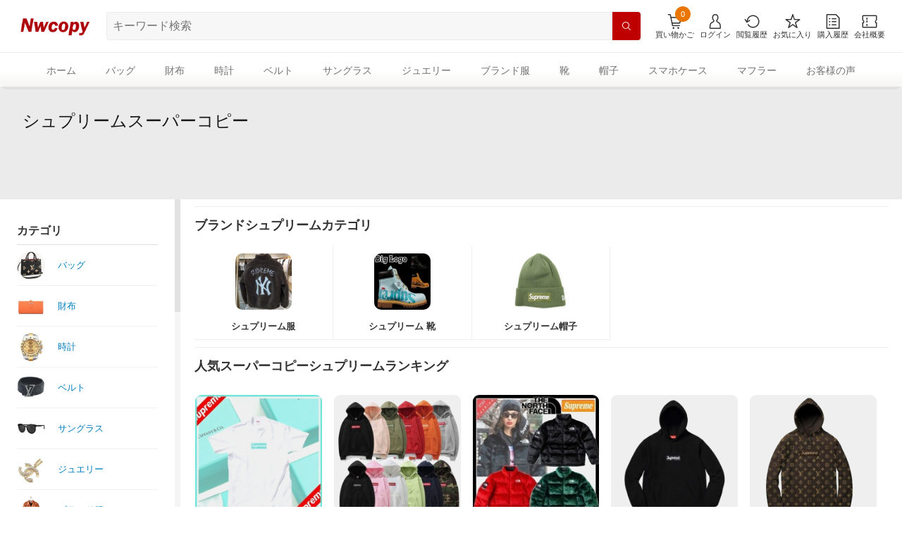

--- FILE ---
content_type: text/html; charset=UTF-8
request_url: https://www.nwcopy.com/brand-supremer/
body_size: 6683
content:
<!DOCTYPE html>
<html lang="ja">
<head>
<meta charset="utf-8">
<meta http-equiv="Content-Type" content="text/html; charset=UTF-8" />
<meta http-equiv="content-language" content="ja" />
<title>シュプリームコピー、業界人気偽物シュプリームスーパーコピー通販NwCopy.Com</title>
<meta name="keywords" content="シュプリームコピー、シュプリームスーパーコピー、シュプリーム偽物" /><meta name="description" content="弊社提携工場から直仕入れ人気シュプリームコピー最高品質通販、ブランド偽物シュプリーム信頼できる品質を保証するために業界最高の材料が使用されています。品質2年無料保証です、EMAILまたはLINEでもお問い合わせいただけます！" /><link rel="canonical" href="https://www.nwcopy.com/brand-supremer/" /><link href="https://www.nwcopy.com/style/bootstrap.min.css" rel="stylesheet" type="text/css" />
<link href="https://www.nwcopy.com/style/public.css" rel="stylesheet" type="text/css" />
<link href="https://www.nwcopy.com/style/pc_main.css" rel="stylesheet" type="text/css" />
<link href="https://www.nwcopy.com/style/swiper-bundle.min.css" rel="stylesheet" type="text/css" />
<script src="https://www.nwcopy.com/style/jquery-3.7.0.min.js"  charset="UTF-8"></script>
<script type="text/javascript" src="https://www.nwcopy.com/style/swiper-bundle.min.js"></script>
<script type="text/javascript" src="https://www.nwcopy.com/style/lazyload.min.js"></script>
<script type="text/javascript" src="https://www.nwcopy.com/style/data.js"></script>
<script>
let PCHeader="<div class=\"container--3495v\"><div class=\"header-bar--3S7Fn\"><div class=\"spacer--xFAdr flex-row--3B9KL border-bottom-gray--OXbtM\"><a class=\"logo--2pai2\" href=\"[H]\"><div class=\"r-logo-big--37pfq\"><\/div><\/a><div class=\"flex-search-bar-wrapper--3MkOE\"><div class=\"spacer--xFAdr block--2PK_L\"><div class=\"container--2P_R2\"><div class=\"container--cch1Z\"><form action=\"[H]search.html\" class=\"input--z8LMd\" method=\"get\" autocomplete=\"off\" accept-charset=\"UTF-8\"><input class=\"input-text--37z4R\" type=\"search\" id=\"search-input\" placeholder=\"\u30ad\u30fc\u30ef\u30fc\u30c9\u691c\u7d22\" name=\"keyword\" value=\"\"><\/form><button class=\"link--2nzHQ link--1veQk button--3SNaj\"><div class=\"button--uGWy7 color-white--fjaFR\"><div class=\"icon--2sY_j common-search--15EUB\"><\/div><\/div><\/button><\/div><\/div><\/div><\/div><div class=\"main-buttons-container--2GZLJ\"><div class=\"header-icon--js7Gg\"><div class=\"anchor--u064w\"><div class=\"trigger--1NPZw block--Zo7iE\"><a href=\"[H]shopping_cart.html\" class=\"button--3SNaj type-icon-link--3SfeG\" rel=\"nofollow\"><div class=\"icon--2sY_j size-xxl--3qwOY color-gray-darker--1IRs6 common-shopping-cart--tIoFU\"><\/div><span>\u8cb7\u3044\u7269\u304b\u3054<span class=\"feedBadge badgeXs badgeRank2\">0<\/span><\/span><\/a><\/div><\/div><\/div><div class=\"header-icon--js7Gg\"><a href=\"[H]login.html\" class=\"button--3SNaj type-icon-link--3SfeG border-radius--1ip29\" rel=\"nofollow\"><div class=\"icon--2sY_j size-xxl--3qwOY color-gray-darker--1IRs6 rex-user-outline--3_CEJ\"><\/div><span>\u30ed\u30b0\u30a4\u30f3<\/span><\/a><\/div><div class=\"header-icon--js7Gg\"><a href=\"[H]history.html\" class=\"button--3SNaj type-icon-link--3SfeG border-radius--1ip29\" rel=\"nofollow\"><div class=\"icon--2sY_j size-xxl--3qwOY color-gray-darker--1IRs6 common-browsing-history--1kn3E\"><\/div><span>\u95b2\u89a7\u5c65\u6b74<\/span><\/a><\/div><div class=\"header-icon--js7Gg\"><a href=\"[H]member.html#favorite\" class=\"button--3SNaj type-icon-link--3SfeG\" rel=\"nofollow\"><div class=\"icon--2sY_j size-xxl--3qwOY color-gray-darker--1IRs6 common-favorite--2viZK\"><\/div><span>\u304a\u6c17\u306b\u5165\u308a<\/span><\/a><\/div><div class=\"header-icon--js7Gg\"><a href=\"[H]member.html\" class=\"button--3SNaj type-icon-link--3SfeG border-radius--1ip29\" rel=\"nofollow\"><div class=\"icon--2sY_j size-xxl--3qwOY color-gray-darker--1IRs6 common-purchase-history--2Q489\"><\/div><span>\u8cfc\u5165\u5c65\u6b74<\/span><\/a><\/div><div class=\"header-icon--js7Gg\"><a href=\"[H]about-e1.html\" class=\"button--3SNaj type-icon-link--3SfeG border-radius--1ip29\" rel=\"nofollow\"><div class=\"icon--2sY_j size-xxl--3qwOY color-gray-darker--1IRs6 common-coupons-outline--3fC9h\"><\/div><span>\u4f1a\u793e\u6982\u8981<\/span><\/a><\/div><\/div><\/div><\/div><\/div><div class=\"gtc-headerNavigation\"><div class=\"head-container\"><ul><li><a href=\"[H]\">\u30db\u30fc\u30e0<\/a><\/li>";let PCHeader2="<li><a href=\"[H]reviews.html\">\u304a\u5ba2\u69d8\u306e\u58f0<\/a><\/li><\/ul><\/div><\/div>"; $(function() { $("img.lazy").lazyload(); });
const data = JSON.parse(DATA_JSON);
</script>
<script async src="https://www.googletagmanager.com/gtag/js?id=G-HXTLMWGTLB"></script>
<script>
  window.dataLayer = window.dataLayer || [];
  function gtag(){dataLayer.push(arguments);}
  gtag('js', new Date());

  gtag('config', 'G-HXTLMWGTLB');
</script>
</head>
<body>
<div class="header"><script>for(let i = 0; i < data.class.length; i++) {let OneClass = data.class[i]; PCHeader += '<li><a href="[H]'+OneClass['url']+'">'+OneClass['name']+'</a></li>';}PCHeader += PCHeader2; let new_PCHeader = PCHeader.replace(/\[H\]/g,HTTP_URL);$(".header").html(new_PCHeader);</script></div><div class="gtc-mainImage">
    <div class="gtc-mainImage__inner">
        <h1 class="gtc-mainImage__title">シュプリームスーパーコピー</h1>
        <script type="application/ld+json">
        {
        "@context": "https://schema.org",
        "@type": "BreadcrumbList",
        "itemListElement": [{
        "@type": "ListItem",
        "position": 1,
        "item": {
          "@id": "https://www.nwcopy.com/",
          "name": "スーパーコピーブランド"
        }
        },{
        "@type": "ListItem",
        "position": 2,
        "item": {
          "@id": "https://www.nwcopy.com/brand-supremer/",
          "name": "スーパーコピーシュプリーム"
        }
        }]
        }
        </script>
        <div class="gtc-mainImage__lead textMore" data-show-height="44"></div>
        <div class="gtc-tagList js-auto-parameter">
                </div>
    </div>
</div>
  
<div class="gtc-mainContainer">
	<div class="gtc-sideNavi pc_left"></div>
    
	<div class="gtc-mainSection">
    
    
    <div class="gtc-sectionBase__inner">
    	<div class="gtc-contentTitle">
    		<h2 class="gtc-contentTitle__text">ブランドシュプリームカテゴリ</h2>
            <span class="gtc-contentTitle__link" id="class_button_open"></span>
        </div>
        
    	<div class="gtc-sectionBase__content">
        <ul>
        <li><a href="https://www.nwcopy.com/supremer-clothes-c204/" title="シュプリーム服コピー">
            <div class="gtc-sectionBase__content__thumbnail"><img class="lazy" src="[data-uri]" data-original="https://www.nwcopy.com/images/category/supremer-clothes.jpg" alt="シュプリーム服コピー" /></div>
            <div class="gtc-sectionBase__content__title">シュプリーム服</div></a></li><li><a href="https://www.nwcopy.com/supremer-shoes-c449/" title="シュプリーム 靴コピー">
            <div class="gtc-sectionBase__content__thumbnail"><img class="lazy" src="[data-uri]" data-original="https://www.nwcopy.com/images/category/supremer-shoes.jpg" alt="シュプリーム 靴コピー" /></div>
            <div class="gtc-sectionBase__content__title">シュプリーム 靴</div></a></li><li><a href="https://www.nwcopy.com/supremer-gloves-c451/" title="シュプリーム帽子コピー">
            <div class="gtc-sectionBase__content__thumbnail"><img class="lazy" src="[data-uri]" data-original="https://www.nwcopy.com/images/category/supremer-gloves.jpg" alt="シュプリーム帽子コピー" /></div>
            <div class="gtc-sectionBase__content__title">シュプリーム帽子</div></a></li>                
        </ul>
    	</div>
    </div>
    
    <div class="gtc-sectionBase__inner">
        <div class="gtc-contentTitle">
            <h2 class="gtc-contentTitle__text">人気スーパーコピーシュプリームランキング</h2>
        </div>
    
        <div class="categories_produts_hot padding_left_right gtc-seeMore" data-visible-max-index="6" data-item-selector="li">
        <div class="goods-list"><li><a href="https://www.nwcopy.com/supremer-clothes-22030701_w12135.html" rel="nofollow"><div class="img"><img class="lazy" src="[data-uri]" data-original="https://www.nwcopy.com/thumb/clothes/supremer/22030701-97434.jpg" alt="シュプリーム22030701スーパーコピー" /></div>
						<div class="name">【シュプリーム x ティファニー】Tシャツ スーパーコピーBox Logo Tee ボックスロゴ   22030701</div></a><div class="info"><span class="price">￥13,000円</span></li><li><a href="https://www.nwcopy.com/supremer-clothes-9082303_w11245.html" rel="nofollow"><div class="img"><img class="lazy" src="[data-uri]" data-original="https://www.nwcopy.com/thumb/clothes/supremer/9082303-102571.jpg" alt="シュプリーム9082303スーパーコピー" /></div>
						<div class="name">シュプリーム パーカー パーカ 厚手 メンズ レディース 冬季用 ボックスロゴ 9082303</div></a><div class="info"><span class="price">￥18,390円</span></li><li><a href="https://www.nwcopy.com/supremer-clothes-21101208_w11131.html" rel="nofollow"><div class="img"><img class="lazy" src="[data-uri]" data-original="https://www.nwcopy.com/thumb/clothes/supremer/21101208-103379.jpg" alt="シュプリーム21101208スーパーコピー" /></div>
						<div class="name">限定コラボ 超激レア! シュプリーム ×THE NORTH FACE コピーファーヌプシ21101208</div></a><div class="info"><span class="price">￥38,000円</span></li><li><a href="https://www.nwcopy.com/supremer-clothes-20e21c8_w12025.html" rel="nofollow"><div class="img"><img class="lazy" src="[data-uri]" data-original="https://www.nwcopy.com/thumb/clothes/supremer/20E21C8-98184.jpg" alt="シュプリーム20E21C8スーパーコピー" /></div>
						<div class="name">シュプリームボックスロゴパーカー偽物 シュプリーム バンダナBandana Box Logo Bogo20E21C8</div></a><div class="info"><span class="price">￥20,300円</span></li><li><a href="https://www.nwcopy.com/supremer-clothes-21e21c7_w11677.html" rel="nofollow"><div class="img"><img class="lazy" src="[data-uri]" data-original="https://www.nwcopy.com/thumb/clothes/supremer/21E21C7-99935.jpg" alt="シュプリーム21E21C7スーパーコピー" /></div>
						<div class="name">最安値挑戦！シュプリームxヴィトン パーカー 偽物 ルイヴィトン シュプリーム ボックス ロゴ パーカー21E21C7</div></a><div class="info"><span class="price">￥28,200円</span></li><li><a href="https://www.nwcopy.com/supremer-clothes-20a11c9_w10813.html" rel="nofollow"><div class="img"><img class="lazy" src="[data-uri]" data-original="https://www.nwcopy.com/thumb/clothes/supremer/20A11C9-105410.jpg" alt="シュプリーム20A11C9スーパーコピー" /></div>
						<div class="name">シュプリーム ノースフェイス 偽物 シュプリーム ノースフェイス ダウン ヌプシ レザーダウンジャケット20A11C9</div></a><div class="info"><span class="price">￥36,700円</span></li><li><a href="https://www.nwcopy.com/supremer-clothes-21101206_w10137.html" rel="nofollow"><div class="img"><img class="lazy" src="[data-uri]" data-original="https://www.nwcopy.com/thumb/clothes/supremer/21101206-110105.jpg" alt="シュプリーム21101206スーパーコピー" /></div>
						<div class="name">限定コラボ超激レア! シュプリーム ×THE NORTH FACE RTG Jacket+Vest コピー21101206</div></a><div class="info"><span class="price">￥56,100円</span></li><li><a href="https://www.nwcopy.com/supremer-clothes-20d11c0_w11673.html" rel="nofollow"><div class="img"><img class="lazy" src="[data-uri]" data-original="https://www.nwcopy.com/thumb/clothes/supremer/20D11C0-99952.jpg" alt="シュプリーム20D11C0スーパーコピー" /></div>
						<div class="name">シュプリーム ノースフェイス 偽物 シュプリーム ノースフェイス ダウン Arc Logo Mountain Parka Black20D11C0</div></a><div class="info"><span class="price">￥29,300円</span></li><li><a href="https://www.nwcopy.com/supremer-clothes-21e21c0_w10878.html" rel="nofollow"><div class="img"><img class="lazy" src="[data-uri]" data-original="https://www.nwcopy.com/thumb/clothes/supremer/21E21C0-105009.jpg" alt="シュプリーム21E21C0スーパーコピー" /></div>
						<div class="name">シュプリーム パーカー コピー シュプリームボックスロゴパーカー Comme des Garcons SHIRT Box Logo Hooded21E21C0</div></a><div class="info"><span class="price">￥20,300円</span></li><li><a href="https://www.nwcopy.com/supremer-clothes-22031614_w11996.html" rel="nofollow"><div class="img"><img class="lazy" src="[data-uri]" data-original="https://www.nwcopy.com/thumb/clothes/supremer/22031614-98367.jpg" alt="シュプリーム22031614スーパーコピー" /></div>
						<div class="name">シュプリーム 偽物バーバリー Tシャツ Box Logo Tee ボックスロゴ 2色 22031614</div></a><div class="info"><span class="price">￥14,300円</span></li><li><a href="https://www.nwcopy.com/supremer-clothes-201116cc016_w11714.html" rel="nofollow"><div class="img"><img class="lazy" src="[data-uri]" data-original="https://www.nwcopy.com/thumb/clothes/supremer/201116CC016-99740.jpg" alt="シュプリーム201116CC016スーパーコピー" /></div>
						<div class="name">シュプリーム Tシャツ 偽物 シュプリーム 偽物 ◆コム デ ギャルソン  スプリットボックス Tシャツ ホワイト◆201116CC016</div></a><div class="info"><span class="price">￥14,400円</span></li><li><a href="https://www.nwcopy.com/supremer-clothes-8050210_w12018.html" rel="nofollow"><div class="img"><img class="lazy" src="[data-uri]" data-original="https://www.nwcopy.com/thumb/clothes/supremer/8050210-98233.jpg" alt="シュプリーム8050210スーパーコピー" /></div>
						<div class="name">完売前に！【シュプリーム スーパーコピー】シュプリームxナイキ xJordan Tee  白Tシャツ 8050210 累積売上総額第１位！</div></a><div class="info"><span class="price">￥12,510円</span></li><li><a href="https://www.nwcopy.com/supremer-shoes-21e21c4_w6646.html" rel="nofollow"><div class="img"><img class="lazy" src="[data-uri]" data-original="https://www.nwcopy.com/thumb/shoes/supremer/21E21C4-146040.jpg" alt="シュプリーム21E21C4スーパーコピー" /></div>
						<div class="name">シュプリーム モアテン ナイキ エア モア アップテンポ シュプリーム x ナイキ Air More Uptempo ブラック21E21C4</div></a><div class="info"><span class="price">￥23,100円</span></li><li><a href="https://www.nwcopy.com/supremer-clothes-1a3fc6_w12053.html" rel="nofollow"><div class="img"><img class="lazy" src="[data-uri]" data-original="https://www.nwcopy.com/thumb/clothes/supremer/1A3FC6-98004.jpg" alt="シュプリーム1A3FC6スーパーコピー" /></div>
						<div class="name">シュプリーム ルイヴィトン ボックスロゴ tシャツ 1A3FC6 Box Logo Tee 半袖Tシャツ</div></a><div class="info"><span class="price">￥12,500円</span></li><li><a href="https://www.nwcopy.com/supremer-clothes-21060978_w11231.html" rel="nofollow"><div class="img"><img class="lazy" src="[data-uri]" data-original="https://www.nwcopy.com/thumb/clothes/supremer/21060978-102668.jpg" alt="シュプリーム21060978スーパーコピー" /></div>
						<div class="name">シュプリーム フーディ コピー Big Logo Hooded Sweatshirt Week2 SS21 21060978</div></a><div class="info"><span class="price">￥21,300円</span></li></div>        </div>
    </div>
    
  
 
    <div class="gtc-sectionBase__inner">
        <div class="gtc-contentTitle">
            <h2 class="gtc-contentTitle__text">2025新作入荷シュプリーム通販</h2>
        </div>
        <div class="categories_produts_new padding_left_right gtc-seeMore" data-visible-max-index="6" data-item-selector="li">
        <div class="goods-list"><li><a href="https://www.nwcopy.com/supremer-gloves-21e21c5_w17810.html"><div class="img"><img class="lazy" src="[data-uri]" data-original="https://www.nwcopy.com/thumb/hats/supremer/21E21C5-170066.jpg" alt="シュプリーム21E21C5スーパーコピー" /></div>
						<div class="name">シュプリーム ニット 帽 偽物 シュプリーム ルイヴィトン Big Logo Knit キャップ21E21C5</div></a><div class="info"><span class="price">￥17,800円</span></li><li><a href="https://www.nwcopy.com/supremer-gloves-22031401_w17771.html"><div class="img"><img class="lazy" src="[data-uri]" data-original="https://www.nwcopy.com/thumb/hats/supremer/22031401-170313.jpg" alt="シュプリーム22031401スーパーコピー" /></div>
						<div class="name">シュプリーム Playboy Box Logoニューエラ偽物Cap 22031401</div></a><div class="info"><span class="price">￥13,500円</span></li><li><a href="https://www.nwcopy.com/supremer-gloves-22031607_w17765.html"><div class="img"><img class="lazy" src="[data-uri]" data-original="https://www.nwcopy.com/thumb/hats/supremer/22031607-170345.jpg" alt="シュプリーム22031607スーパーコピー" /></div>
						<div class="name">【関税&amp;送料込み】シュプリーム x バーバリー デニムキャップ コピー 3色 22031607</div></a><div class="info"><span class="price">￥12,500円</span></li><li><a href="https://www.nwcopy.com/supremer-gloves-c0_w17748.html"><div class="img"><img class="lazy" src="[data-uri]" data-original="https://www.nwcopy.com/thumb/hats/supremer/C0-170431.jpg" alt="シュプリームC0スーパーコピー" /></div>
						<div class="name">シュプリーム ビーニー 偽物 シュプリーム Dazzle Box Logo New Era 黒C0</div></a><div class="info"><span class="price">￥14,000円</span></li><li><a href="https://www.nwcopy.com/supremer-gloves-20e21c2_w17747.html"><div class="img"><img class="lazy" src="[data-uri]" data-original="https://www.nwcopy.com/thumb/hats/supremer/20E21C2-170437.jpg" alt="シュプリーム20E21C2スーパーコピー" /></div>
						<div class="name">シュプリーム ビーニー 偽物 シュプリーム/MLB New Era ブラック20E21C2</div></a><div class="info"><span class="price">￥14,000円</span></li><li><a href="https://www.nwcopy.com/supremer-gloves-20e11c1_w17729.html"><div class="img"><img class="lazy" src="[data-uri]" data-original="https://www.nwcopy.com/thumb/hats/supremer/20E11C1-170551.jpg" alt="シュプリーム20E11C1スーパーコピー" /></div>
						<div class="name">シュプリーム キャップ 偽物 シュプリーム ノースフェイス Arc Logo 6-Panelアークロゴキャップ黒20E11C1</div></a><div class="info"><span class="price">￥14,000円</span></li><li><a href="https://www.nwcopy.com/supremer-gloves-20e21c0_w17669.html"><div class="img"><img class="lazy" src="[data-uri]" data-original="https://www.nwcopy.com/thumb/hats/supremer/20E21C0-170865.jpg" alt="シュプリーム20E21C0スーパーコピー" /></div>
						<div class="name">シュプリーム ジョーダン キャップ  偽物 シュプリーム ナイキ Air Jordan 6 Panel Hat Black fw20E21C0</div></a><div class="info"><span class="price">￥14,000円</span></li><li><a href="https://www.nwcopy.com/supremer-gloves-22031609_w17593.html"><div class="img"><img class="lazy" src="[data-uri]" data-original="https://www.nwcopy.com/thumb/hats/supremer/22031609-171376.jpg" alt="シュプリーム22031609スーパーコピー" /></div>
						<div class="name">【送料込み】シュプリーム シュプリーム クラッシャー ハットコピー 3色 22031609</div></a><div class="info"><span class="price">￥13,000円</span></li><li><a href="https://www.nwcopy.com/supremer-gloves-21062533_w17561.html"><div class="img"><img class="lazy" src="[data-uri]" data-original="https://www.nwcopy.com/thumb/hats/supremer/21062533-171565.jpg" alt="シュプリーム21062533スーパーコピー" /></div>
						<div class="name">21SS /シュプリーム キャップ 偽物★エミリオ プッチ 6-Panel エミリオ・プッチ キャップ 21062533</div></a><div class="info"><span class="price">￥13,750円</span></li><li><a href="https://www.nwcopy.com/supremer-gloves-20e21c3_w17529.html"><div class="img"><img class="lazy" src="[data-uri]" data-original="https://www.nwcopy.com/thumb/hats/supremer/20E21C3-171769.jpg" alt="シュプリーム20E21C3スーパーコピー" /></div>
						<div class="name">完売前に！47 キャップ 偽物★ニューヨークヤンキースキャップ偽物★シュプリーム x NY Yankees x 47 Brand 5-Panel Snapback Cap 紺20E21C3</div></a><div class="info"><span class="price">￥14,000円</span></li><li><a href="https://www.nwcopy.com/supremer-gloves-20e21c4_w17528.html"><div class="img"><img class="lazy" src="[data-uri]" data-original="https://www.nwcopy.com/thumb/hats/supremer/20E21C4-171773.jpg" alt="シュプリーム20E21C4スーパーコピー" /></div>
						<div class="name">シュプリーム ビーニー 偽物  シュプリーム x NY  ヤンキース 5 キャップ ネイビー20E21C4</div></a><div class="info"><span class="price">￥14,000円</span></li><li><a href="https://www.nwcopy.com/supremer-gloves-fw167_w17503.html"><div class="img"><img class="lazy" src="[data-uri]" data-original="https://www.nwcopy.com/thumb/hats/supremer/FW167-171901.jpg" alt="シュプリームFW167スーパーコピー" /></div>
						<div class="name">シュプリーム ニット帽 偽物 ロゴビーニー シュプリーム New Era Box Logo Beanie FW167</div></a><div class="info"><span class="price">￥18,500円</span></li><li><a href="https://www.nwcopy.com/supremer-gloves-fw16_w17499.html"><div class="img"><img class="lazy" src="[data-uri]" data-original="https://www.nwcopy.com/thumb/hats/supremer/FW16-171929.jpg" alt="シュプリームFW16スーパーコピー" /></div>
						<div class="name">シュプリーム ニット 帽 偽物 シュプリーム x New Era Box Logo Beanie FW16 グレー ニット帽</div></a><div class="info"><span class="price">￥18,300円</span></li><li><a href="https://www.nwcopy.com/supremer-gloves-20e11c3_w17498.html"><div class="img"><img class="lazy" src="[data-uri]" data-original="https://www.nwcopy.com/thumb/hats/supremer/20E11C3-171930.jpg" alt="シュプリーム20E11C3スーパーコピー" /></div>
						<div class="name">シュプリーム ニット 帽 偽物  New Era Box Logo ロゴビーニー グレー (ステッカー付き)20E11C3</div></a><div class="info"><span class="price">￥18,000円</span></li><li><a href="https://www.nwcopy.com/supremer-gloves-20e11c5_w17497.html"><div class="img"><img class="lazy" src="[data-uri]" data-original="https://www.nwcopy.com/thumb/hats/supremer/20E11C5-171937.jpg" alt="シュプリーム20E11C5スーパーコピー" /></div>
						<div class="name">シュプリーム ニューエラ 偽物 シュプリーム ニット帽 New Era Box Logo Beanie20E11C5</div></a><div class="info"><span class="price">￥18,000円</span></li></div>        </div>  
    </div>
    

    
    <div class="gtc-sectionBase__inner">
        <div class="gtc-contentTitle">
            <h2 class="gtc-contentTitle__text">シュプリームのお客様レビュー</h2>
        </div>
   		<div class="categories_produts_new"><div class="newsArea clearfix gtc-seeMore" data-visible-max-index="3" data-item-selector=".item"><div class="item"><div class="photo"><div class="thw"><a href="https://www.nwcopy.com/supremer-clothes-201116b145_w7920.html"><img class="lazy" src="[data-uri]" data-original="https://www.nwcopy.com/thumb/clothes/supremer/201116B145-125350.jpg" alt="New York NY シュプリーム YANKEESナイキスーパーコピーコピー Satin Hooded Jacket201116B145" class="th" /></a></div></div><div class="text"><div class="p-news_start_time">2024-11-07 <span class="star c-star size1 star4"></span></div>
				<p class="date user_name">渡辺明</p>
				<p class="note">今日服を受け取りました。素材は良いと思いませんでしたが、文字が少し汚れています。</p></div></div><div class="item"><div class="photo"><div class="thw"><a href="https://www.nwcopy.com/supremer-clothes-21e21c_w10691.html"><img class="lazy" src="[data-uri]" data-original="https://www.nwcopy.com/thumb/clothes/supremer/21E21C-106289.jpg" alt="シュプリーム ボックス ロゴ パーカー 偽物 シュプリーム S Logo Hooded Sweatshirt 1 S ロゴ フード21E21C" class="th" /></a></div></div><div class="text"><div class="p-news_start_time">2024-10-03 <span class="star c-star size1 star5"></span></div>
				<p class="date user_name">藤原千夜</p>
				<p class="note">品質が良いだけでなく、履き心地もとても良いです。<br>
夫と一緒に着るために2枚購入しました。</p></div></div><div class="item"><div class="photo"><div class="thw"><a href="https://www.nwcopy.com/supremer-clothes-21090701_w10693.html"><img class="lazy" src="[data-uri]" data-original="https://www.nwcopy.com/thumb/clothes/supremer/21090701-106275.jpg" alt="早い者勝ち♡シュプリーム トラックジャケット 偽物★FW21シュプリーム x ニューヨーク ヤンキース 限定コラボ♪2色★21090701" class="th" /></a></div></div><div class="text"><div class="p-news_start_time">2024-10-03 <span class="star c-star size1 star5"></span></div>
				<p class="date user_name">坂野耕</p>
				<p class="note">仕上がりは素晴らしく、生地は高品質で、スタイルはファッショナブルです。</p></div></div></div></div>
		</div><div class="gtc-sectionBase__inner">
        <div class="gtc-contentTitle">
            <h2 class="gtc-contentTitle__text">ブランドシュプリームの関連ニュース</h2>
        </div>
    	<div class="padding_left_right"><div class="sectionBody gtc-seeMore clearfix" data-visible-max-index="3" data-item-selector=".feedMedia"><li class="feedMedia"><a class="feedLink" href="https://www.nwcopy.com/copy-news-n88.html"><span class="feedBadge badgeXs badgeRank1">1</span><div class="feedContent"><div class="feedH">ウブロ ヨーロピアン カップの公式タイムキーパーが 2 つの公式限定版時計をリリース</div><div class="feedMeta feedMetaStacked">
						<span class="feedMetaItem">ウブロ2012ヨーロピアン カップの公式タイムキーパーが 2 つ公式限定版時計をリリース 第14回欧州サッカー選手権大会</span><span class="feedMetaItem">投稿日:2024-04-09</span></div></div></a></li></div></div>
    	</div>    
    
   

<div class="gtc-breadcrumbs container">
    <li class="gtc-breadcrumbs__item"><a href="https://www.nwcopy.com/" class="gtc-breadcrumbs__link">スーパーコピーブランド</a></li>
    <li class="gtc-breadcrumbs__item"><a href="https://www.nwcopy.com/brand-supremer/" class="gtc-breadcrumbs__link">シュプリームコピー</a></li>
</div>
  

<!-- /#container -->
</div>

</div>

<script>
var swiper_c = new Swiper(".mySwiper_c", {
	//loop: true, // 循环模式选项
	autoplay:true,//等同于以下设置
	autoHeight: false,
	spaceBetween: 20,
	navigation: {
	  nextEl: ".swiper-button-next",
	  prevEl: ".swiper-button-prev",
	},
	pagination: {
	  el: ".swiper-pagination",
	  //type: "fraction",
	  clickable: true,
	},
});
$(".brand_more").append('<button class="btn btn-sm btn-outline-secondary link" type="button">ブランドから探す一覧</button>');
</script><footer id="gFooter">
	<div id="fWrapper">
    <div id="fCorporate" class="clearfix">
        <a href="https://www.nwcopy.com/" style="background:none;"><i class="icon--2sY_j size-m--23dCu common-home--2YlqM red"></i> スーパーコピー</a>
        <a href="https://www.nwcopy.com/about-e1.html" rel="nofollow">会社概要</a>
            </div>
    
    <div id="fCopyRight">copyright© 2025 業界高品質スーパーコピー n級品 信用できる安全なサイトNWcopy.Com</div>
    </div>
</footer>

<script>
let PC_Left = '<div id="categories"><dt class="public-heading">カテゴリ</dt><ul>';
for(let i = 0; i < data.class.length; i++) {
	let OneClass = data.class[i];
	PC_Left += '<li class="categoryMenu__l1List"><a href="'+HTTP_URL+OneClass['url']+'" title="スーパーコピー'+OneClass['name']+'"><div class="categoryMenu__l1NameContainer"><i class="ico ico_beauty" style="background: url('+HTTP_URL+OneClass['images']+') 50% 0 no-repeat;background-size:100% auto;"></i><h3 class="categoryMenu__l1Name">'+OneClass['name']+'</h3></div></a></li>';
}
PC_Left += '</ul></div><div class="p-side"><dt class="titleCommon">人気 ブランド</dt><ul class="textList">';
for(let i = 0; i < 20; i++) {
	let Brand = data.brand[i];
	PC_Left += '<li class="textList_item brand"><a href="'+HTTP_URL+Brand['url']+'" class="textList_link" title="'+Brand['name']+'コピー"><p>'+Brand['name']+'<br><span class="brand_kana">'+Brand['name_en']+'</span></p></a><span class="iconSet iconSet'+(i+1)+' icoS">'+(i+1)+'</span></li>';
}
PC_Left += '</ul><div class="side_more mt5 tar"><a href="'+HTTP_URL+'brand.html" rel="nofollow">ブランド一覧を見る</a></div></div>'; $(".pc_left").append(PC_Left);
</script>
<script src="https://www.nwcopy.com/style/main.js"></script>
<script src="https://www.nwcopy.com/style/bootstrap.bundle.min.js"></script>
<script charset="UTF-8" id="LA_COLLECT" src="//sdk.51.la/js-sdk-pro.min.js"></script>
<script>LA.init({id:"K7nOvi6VOXrPilbW",ck:"K7nOvi6VOXrPilbW"})</script>
</body>
</html>

--- FILE ---
content_type: text/css
request_url: https://www.nwcopy.com/style/public.css
body_size: 9770
content:
body {--bs-body-font-family:Meiryo,"Hiragino Kaku Gothic ProN","MS PGothic",sans-serif; --bs-body-font-size:0.875rem; color:#333; line-height:1.1;}
ul,li{padding:0;margin:0}
@font-face {font-family:ichiba-icon-font;src:url(fonts/ichiba-icon-font.woff) format("woff");font-weight:400;font-style:normal; font-display: swap;}
.icon--2sY_j {font-family:ichiba-icon-font,sans-serif;display:inline-block;font-style:normal;font-variant:normal;text-transform:none;line-height:1;-webkit-font-smoothing:antialiased;-moz-osx-font-smoothing:grayscale;transition:transform .2s ease}
.layout-block--33HDt {display:block}
.size-xs--2EWcw {font-size:12px}
.size-s--By3wJ {font-size:14px}
.size-m--23dCu {font-size:16px}
.size-l--28A8T {font-size:18px}
.size-xl--pMr9G {font-size:20px}
.size-xxl--3qwOY {font-size:24px}
.size-xxxl--1wDlZ {font-size:28px}
.size-xxxxl--3hpDr {font-size:32px}
.size-xxxxxl--pDKdS {font-size:40px}
.size-xxxxxxl--3OCG1 {font-size:64px}
.color-azure--3MY-2 {color:#0078b5}
.color-azure-light--1GCld {color:#0097e2}
.color-gray--2NGGe {color:#8f8f8f}
.color-gray-dark--3KD1w {color:#717171}
.color-gray-darker--1IRs6 {color:#333}
.color-gray-light--1V1HG {color:#d1d1d1}
.color-crimson--2DVXa {color:#bf0000}
.color-crimson-lighter--30RzO {color:#ffbebe}
.color-notice-icon--1rgA0 {color:#ffb238}
.color-black--YzTUK {color:#000}
.color-black-20--vTML6 {color:rgba(0,0,0,.2)}
.color-black-30--2Rqwb {color:rgba(0,0,0,.3)}
.color-black-50--38DW1 {color:rgba(0,0,0,.5)}
.color-white--fjaFR {color:#fff}
.color-coupon-orange--3dDpI {color:#e46500}
.color-success--3zxoN {color:#008801}
.color-warning--3BabE {color:#df0101}
.color-information-icon--1BUNo {color:#4dc4ff}
.color-room--keCKM {color:#c61e79}
.animation-rotate-180--4JW8t {transition:transform .2s ease;transform:rotate(180deg)}
.common-minus--3tuaX:before {content:"\e96f"}
.common-plus--1GcQQ:before {content:"\e970"}
.common-add-circle--6sQYC:before {content:"\e953"}
.common-circle-dots--1jTBt:before {content:"\e954"}
.common-display-grid-2x2--3PpAt:before {content:"\e955"}
.common-display-grid-3x3--3hBZl:before {content:"\e956"}
.common-display-list--3wjXq:before {content:"\e957"}
.common-dots--1uota:before {content:"\e958"}
.common-inquiry--1c4NC:before {content:"\e959"}
.common-shopping-bag-filled--2nwlS:before {content:"\e95a"}
.common-barcode--2UIOZ:before {content:"\e900"}
.common-browsing-history--1kn3E:before {content:"\e901"}
.common-calendar--2POfM:before {content:"\e902"}
.common-campaign--3jEEp:before {content:"\e903"}
.common-category--3nNj2:before {content:"\e904"}
.common-change-order--1d0R2:before {content:"\e905"}
.common-check--Hxy6k:before {content:"\e96e"}
.common-chevron-up-light--DN37S:before {content:"\e981"}
.common-chevron-up--3JWlR:before {content:"\e979"}
.common-chevron-left--16d_B:before {content:"\e96c"}
.common-chevron-right--VZMgW:before {content:"\e96d"}
.common-chevron-down--290Tk:before {content:"\e978"}
.common-comment--3YjPo:before {content:"\e906"}
.common-compare-outline--Ac5Y0:before {content:"\e907"}
.common-coupon--q3EKs:before {content:"\e908"}
.common-credit-card--2yY8C:before {content:"\e909"}
.common-delete--3LIqU:before {content:"\e90a"}
.common-download-outline--HoeNo:before {content:"\e90b"}
.common-edit--3tiPY:before {content:"\e90c"}
.common-favorite--2viZK:before {content:"\e90d"}
.common-favorite-filled--177Iv:before {content:"\e998"}
.common-filter--1lDBa:before {content:"\e90e"}
.common-gift--2TZoh:before {content:"\e90f"}
.common-help--162EK:before {content:"\e910"}
.common-home--2YlqM:before {content:"\e911"}
.common-info--2fcVj:before {content:"\e912"}
.common-login--JtrOc:before {content:"\e913"}
.common-logout--2bYAi:before {content:"\e914"}
.common-mail--27FBF:before {content:"\e915"}
.common-menu--1Z0G0:before {content:"\e916"}
.common-my-page--ONYxe:before {content:"\e917"}
.common-my-page-mgt--2UjJZ:before {content:"\e980"}
.common-new-user--gKoVo:before {content:"\e918"}
.common-notice--CL6VF:before {content:"\e919"}
.common-play-button--rVFsO:before {content:"\e96b"}
.common-point--1etYP:before {content:"\e91a"}
.common-prize--1Z_kw:before {content:"\e91b"}
.common-purchase-history--2Q489:before {content:"\e91c"}
.common-ranking--ZZ0F_:before {content:"\e91d"}
.common-search-history--3tpTl:before {content:"\e91e"}
.common-search--15EUB:before {content:"\e91f"}
.common-settings--20hUc:before {content:"\e920"}
.common-settings-filled--3zByt:before {content:"\e98a"}
.common-share--2b-y1:before {content:"\e921"}
.common-shipping--25cGl:before {content:"\e922"}
.common-shop--2B0ZF:before {content:"\e923"}
.common-shopping-cart--tIoFU:before {content:"\e924"}
.common-tag--3zujE:before {content:"\e925"}
.common-user--1hOjA:before {content:"\e926"}
.common-voice-input--1Jr45:before {content:"\e927"}
.common-warning--2h9Bj:before {content:"\e928"}
.common-zoom-in--1xPaL:before {content:"\e929"}
.common-chat--1Ve8y:before {content:"\e95c"}
.common-chat-filled--1VCE1:before {content:"\e95d"}
.common-expand--bpNrG:before {content:"\e99f"}
.common-info-filled--auWfJ:before {content:"\e95e"}
.common-info-outline--2U7FM:before {content:"\e95f"}
.common-load--lGBRG:before {content:"\e960"}
.common-location--1Z5_f:before {content:"\e961"}
.common-related-search--fBtOc:before {content:"\e99e"}
.common-share-filled--Cm87i:before {content:"\e962"}
.common-share-outline--8uxc6:before {content:"\e963"}
.common-warning-filled--1JYN9:before {content:"\e964"}
.common-warning-outlined--1qNs6:before {content:"\e965"}
.common-close-button--LnA0l:before {content:"\e966"}
.common-video-filled--3gouK:before {content:"\e98b"}
.common-copy-outline--X9su6:before {content:"\e9a5"}
.element-back--24jfK:before {content:"\e9af"}
.element-chevron-down--3Kc1k:before {content:"\e991"}
.element-chevron-left--2HrXZ:before {content:"\e993"}
.element-chevron-right--3vOBy:before {content:"\e995"}
.element-chevron-up--96m46:before {content:"\e997"}
.element-close--2JWw3:before {content:"\e999"}
.element-plus--2W1Ox:before {content:"\e99b"}
.rex-credit-card-filled--3fEZl:before {content:"\e967"}
.rex-point-filled--1DEYe:before {content:"\e968"}
.rex-login--12L7t:before {content:"\e969"}
.rex-user-outline--3_CEJ:before {content:"\e96a"}
.rex-coupon-filled--1OKk1:before {content:"\e971"}
.rex-flash-filled--3E4O6:before {content:"\e982"}
.rex-comment-filled--1nVr3:before {content:"\e983"}
.rex-comment-outline--3G1W3:before {content:"\e97f"}
.rex-favorite-filled--384Eu:before {content:"\e985"}
.rex-favorite-outline--1fWWY:before {content:"\e984"}
.rex-image-filled--3sTVm:before {content:"\e98c"}
.rex-edit-outline--1bAbZ:before {content:"\e98f"}
.rex-edit-filled--33DuW:before {content:"\e9a4"}
.rex-photograph-filled--3liMZ:before {content:"\e98d"}
.rex-upload-outline--2Xytu:before {content:"\e98e"}
.genre-bag--Xi3wy:before {content:"\e92a"}
.genre-bed--1mior:before {content:"\e92b"}
.genre-beer--1YMgO:before {content:"\e92c"}
.genre-book--XkUN5:before {content:"\e92d"}
.genre-camera--28Yky:before {content:"\e92e"}
.genre-car--3gR1G:before {content:"\e92f"}
.genre-carparts--2yMVQ:before {content:"\e930"}
.genre-cd--2wXsj:before {content:"\e931"}
.genre-cosme--Hkifc:before {content:"\e932"}
.genre-diet--6J-5D:before {content:"\e933"}
.genre-drink--210WP:before {content:"\e934"}
.genre-education--3Gh8I:before {content:"\e935"}
.genre-electronics--2O380:before {content:"\e936"}
.genre-flower--2IXt_:before {content:"\e937"}
.genre-food--qB-nP:before {content:"\e938"}
.genre-game--2q4bK:before {content:"\e939"}
.genre-garden--gRiCZ:before {content:"\e93a"}
.genre-golf--26mN1:before {content:"\e93b"}
.genre-goods--11Gen:before {content:"\e93c"}
.genre-hobby--3xnN7:before {content:"\e93d"}
.genre-interior--2eAov:before {content:"\e93e"}
.genre-jewelry--3eCXl:before {content:"\e93f"}
.genre-kids--3aa8A:before {content:"\e940"}
.genre-kids-fashion--1GAR-:before {content:"\e987"}
.genre-kitchen--3eDHc:before {content:"\e941"}
.genre-ladies-fashion--2oanS:before {content:"\e942"}
.genre-life--2ZtZi:before {content:"\e943"}
.genre-medicine--3mzVR:before {content:"\e944"}
.genre-mens-fashion--3CVdM:before {content:"\e945"}
.genre-music--3kKUu:before {content:"\e946"}
.genre-pc--H1kBk:before {content:"\e947"}
.genre-pet--dhnBW:before {content:"\e948"}
.genre-sake--OFoXR:before {content:"\e949"}
.genre-shoes--21M5h:before {content:"\e94a"}
.genre-sports--2C6hN:before {content:"\e94b"}
.genre-sweets--VcsXK:before {content:"\e94c"}
.genre-tablet--2Ok6r:before {content:"\e94d"}
.genre-toy--2MiQc:before {content:"\e94e"}
.genre-tv--1S1Ib:before {content:"\e94f"}
.genre-underwear--1y4ov:before {content:"\e950"}
.genre-watch--waclB:before {content:"\e951"}
.genre-wine--1wHyZ:before {content:"\e952"}
.arrow-up--1qitI:before {content:"\e99a"}
.arrow-down--34-rl:before {content:"\e99d"}
.arrow-right--1aM04:before {content:"\e99c"}
.common-coupons-filled--3vd85:before {content:"\e972"}
.scissors--29o20:before {content:"\e977"}
.common-refresh--3yeav:before {content:"\e97c"}
.common-file-outline--3y7pM:before {content:"\e97b"}
.common-coupons-outline--3fC9h:before {content:"\e973"}
.common-ban-filled--TfurE:before {content:"\e974"}
.common-brochure--119nz:before {content:"\e975"}
.common-ban-outline--89MXZ:before {content:"\e976"}
.common-arrow-return--2Oo-U:before {content:"\e9a0"}
.related-item--Ex6r4:before {content:"\e97a"}
.common-shipping-outline--1BQ4E:before {content:"\e97d"}
.top-close-button--wA2U2:before {content:"\e97e"}
.common-repost--3molW:before {content:"\e986"}
.shop-outline--YuBlL:before {content:"\e988"}
.shape--3E4NO:before {content:"\e989"}
.binoculars--1z0wA:before {content:"\e990"}
.home-outline--3MHrQ:before {content:"\e992"}
.center-notice--T1MMA:before {content:"\e994"}
.tag-outline--3N4TE:before {content:"\e996"}
.like--1T9Lb:before {content:"\e9a1"}
.slot-outline--TuWQ_:before {content:"\e9a2"}
.mno--ykwBK:before {content:"\e9a3"}
.element-yellow-star--36Fm7 {color:#f2ab00}
.location-outline--wokwy:before {content:"\e9a6"}
.new-window-outline--16z9B:before {content:"\e9a7"}
.shop-of-year--FDAWI:before {content:"\e9a8"}
.rex-register-account-outline--tcopG:before {content:"\e9a9"}
.rex-image-outline--Pdxjs:before {content:"\e9aa"}
.rex-download-outline--3FL2_:before {content:"\e9ab"}
.rex-download-filled--3nuwe:before {content:"\e9ac"}
.rex-slider-outline--3R268:before {content:"\e9ad"}
.rex-triangle--29L3m:before {content:"\e9ae"}
/*@font-face{font-family:'Glyphicons Halflings';src:url('fonts/glyphicons-halflings-regular.eot');src:url('fonts/glyphicons-halflings-regular.eot?#iefix') format('embedded-opentype'),url('fonts/glyphicons-halflings-regular.woff') format('woff'),url('fonts/glyphicons-halflings-regular.ttf') format('truetype'),url('fonts/glyphicons-halflings-regular.svg#glyphicons_halflingsregular') format('svg'); font-display: swap;}
[class^="glyphicon-"],[class*=" glyphicon-"]{display: inline-block;font-family: "Glyphicons Halflings";font-style: normal; font-weight:400; line-height:1; position: relative;top: 1px;}
.glyphicon-star:before{content:"\e006"}.glyphicon-star-empty:before{content:"\e007"}.glyphicon-chevron-up:before{content:"\e113"}.glyphicon-chevron-down:before{content:"\e114"}.glyphicon-folder-open:before{content:"\e118"}.glyphicon-arrow-left:before{content:"\e091"}.glyphicon-arrow-right:before{content:"\e092"}.glyphicon-home:before{content:"\e021"}.glyphicon-chevron-left:before{content:"\e079"}.glyphicon-search:before{content:"\e003"}.glyphicon-shopping-cart:before{content:"\e116"}.glyphicon-edit:before{content:"\e065"}.glyphicon-list:before{content:"\e056"}.glyphicon-off:before{content:"\e017"}.glyphicon-arrow-right:before{content:"\e092"}.glyphicon-trash:before{content:"\e020"}
.yellow {color: #f99406;}.glyphicon-eye-open:before{content:"\e105"}.glyphicon-eye-close:before{content:"\e106"}.glyphicon-folder-open:before{content:"\e118"}.glyphicon-menu-hamburger:before{content:"\e236";}.glyphicon-remove:before {content: "\e014";}.glyphicon-tag:before{content: "\e041";}.glyphicon-envelope::before {content: "\2709";}.glyphicon-hand-right::before {content: "\e127";}.glyphicon-user:before {content: "\e008";}.glyphicon-heart-empty:before {content: "\e143";}.glyphicon-saved:before { content: "\e168";}.glyphicon-heart::before {content: "\e005";}.glyphicon-exclamation-sign::before {content: "\e101";}*/

input,select,img{vertical-align:middle}
input{outline:none;border-radius:0;-webkit-appearance:none;box-shadow:none;margin:0;-webkit-box-shadow:none;-moz-box-shadow:none;-o-box-shadow:none;-ms-box-shadow:none}
input,select,textarea{border-radius: 5px;}input[type=submit]{border:none}input[type=number]::-webkit-inner-spin-button,input[type=number]::-webkit-outer-spin-button{-webkit-appearance:none}
a{text-decoration:none; color:#007ebe;} a:hover{text-decoration:underline; color: #007ebe;}
ul,ol,li{list-style:none}cite,dfn,em,i{font-style:normal}.fr{float:right}.fl{float:left}
.gray{ color:#ccc;}.blue {color: blue;}.red {color: red;}.m_red{color: #990000;}.green{color: green;}.purple{color: purple;}.black{color: #000000;}
.clear,.clearfix:after{content:"";height:0;visibility:hidden;display:block;clear:both}
.to-channel{display:block;height:44px;font-size:1.5em;text-align:center;line-height:44px;margin:0 14px;background-color:#e6e3e2;color:#000}
.relative{ position:relative;}
.btn_icon{ position:relative; padding-left:25px;}
.btn_bof_icon{position:absolute; top:3px; left:0px; font-size:24px;}
.font_b{ font-weight:bold;} .u{ text-decoration:underline;} .margin_t{ margin-top:10px;}
.f-loading {animation: a 1s linear infinite;background: transparent;border: 4px solid #888;border-bottom-color: #fff;border-radius: 50%;height: 50px;left: 50%;margin: -25px 0 0 -25px;opacity: .7;padding: 0;top: 50%;width: 50px;z-index: 99;}
.loading{background: rgba(0, 0, 0, 0) url("images/loading.gif") no-repeat scroll 50% 50% / 31px 31px; min-height:100px;}
.p_l_30{ padding-left:30px;}
.p_all_10{ padding:10px;}
.text_center{text-align: center;}
/*PC-Mobile公共CSS--开始--*/
.submit{ text-align:right;}
img {border: 0 none; max-width: 100%;}
input.txt { border:1px solid #c9caca; font-size:12px; height:23px; line-height:23px;}
#consignee_addr tr{ height:33px;}
.o_submit {border-width:1px; font-size:13px; line-height:18px; margin-bottom:0; padding:4px 20px; text-align:center; color:#FFFFFF; font-weight:bold;  background-color:#D76A6F;  background-image:-moz-linear-gradient(center top , #B91619, #CC6266); background-repeat:repeat-x; border-color:rgba(0, 0, 0, 0.1) rgba(0, 0, 0, 0.1) rgba(0, 0, 0, 0.25);}
.o_submit_processing { background-image:-moz-linear-gradient(center top , #767676, #332C2C);}

/*------导航菜单---------*/
.path { color:#666; padding-left:8px;}
.path li{ display:inline-block; padding:8px 0px;}
.path li:not(:first-child)::before { font-size: 13px; margin: 0 4px; content: "/"; vertical-align: middle;color: #9c9c9c;}
.path li:last-child a {color: #333 !important;}
.gtc-breadcrumbs {display: flex;padding-top: 10px;padding-bottom: 11px;border-top: 1px solid rgba(0,0,0,.08);background-color: #f7f7f7;}
.container-narrow-gutter:not(.no-margins), .container:not(.no-margins) {padding-left: 16px;padding-right: 16px;}
.gtc-breadcrumbs__item:not(:first-child)::before {font-size: 13px;margin: 0 4px;content: "/";vertical-align: middle;color: #9c9c9c;}
.gtc-breadcrumbs__item:last-child .gtc-breadcrumbs__link {color: #333 !important;}
.gtc-breadcrumbs__link {font-size: 12px;line-height: 1.5;color: #828282 !important;}
/*左边菜单--开始--*/
.spacer--xFAdr { display: block;}
.layout-inline--1ajCj {display: inline;}
.genre-elements--hvzcF {border-bottom: 1px solid #ebebeb;}
.genre-elements--hvzcF, .recent-genre-elements--3TLOc {border-top: 1px solid #ebebeb;display: flex;flex-wrap: wrap;background-color: #fff;}
.genre-parent-item--372_y, .genre-recent-item--82zR8 {width: 50%;border-color: #ebebeb;border-style: solid;border-width: 0 1px 1px 0;box-sizing: border-box;}
.parent-item-inner--1tqAN, .recent-item-inner--3t3SJ {cursor: pointer;display: flex;height: 64px;padding: 0 16px;align-items: center;}
.parent-item-inner--1tqAN .left-image--1u2OY, .recent-item-inner--3t3SJ .left-image--1u2OY {margin-right: 12px;}
.parent-item-inner--1tqAN .parent-item-text--1aKkk, .recent-item-inner--3t3SJ .parent-item-text--1aKkk {flex: 1 1;padding-right: 8px;overflow: hidden;word-break: break-all;display: -webkit-box;-webkit-box-orient: vertical;-webkit-line-clamp: 2;font-family: Meiryo,Hiragino Kaku Gothic ProN,MS PGothic,sans-serif;font-style: normal;font-weight: 400;font-size: 12px;line-height: 1.3;}
.rotate-down--39W9W {transition: transform .3s ease-in-out;transform: rotate(0deg);}
.rotate-up--1U4DJ {transition: transform .3s ease-in-out;transform: rotate(-180deg);}
.right-control--VpbFt {font-family: Meiryo,Hiragino Kaku Gothic ProN,MS PGothic,sans-serif;font-size: 14px;display: inline;color: #8f8f8f;}
.genre-parent-item--372_y:nth-child(2n) .genre-children--27z1- {width: 200%;margin-left: -100%;}
.genre-child-item--2OlmY:nth-child(2n), .genre-parent-item--372_y:nth-child(2n), .genre-recent-item--82zR8:nth-child(2n) {border-right-width: 0;}
.genre-children--27z1- {display: none;visibility: hidden;opacity: 0;flex-wrap: wrap;border-top: 1px solid #ebebeb;background-color: #f7f7f7;width: calc(200% + 2px);pointer-events: none;transition: opacity .3s,visibility .3s;}
.open--3BDQn {visibility: visible;pointer-events: auto;}
.open--3BDQn{opacity:1; display:block; visibility:visible; pointer-events:auto; - webkit-animation:fade--rVcN- .5s; animation:fade--rVcN- .5s;}
@keyframes fade--rVcN- {0% {opacity: 0;visibility: hidden;}100% {opacity: 1;visibility: visible;}}
.genre-children--27z1- .genre-child-list--1RFTR {display: flex;flex-wrap: wrap;}
.genre-children--27z1- .genre-child-item--2OlmY {position: relative;width: 50%;height: 64px;border-color: #ebebeb;border-style: solid;border-width: 0 1px 1px 0;box-sizing: border-box;}
.genre-related-service--1UKWO {display: flex;height: 100%;padding: 0 16px;align-items: center;text-decoration: none;}
.recent-genre-service--1Qe4w, .service-content--22TPJ {display: flex;align-items: center;}
.service-content--22TPJ .left-image--1u2OY {margin-right: 12px;}
.service-title--2tEDz {font-family: Meiryo,Hiragino Kaku Gothic ProN,MS PGothic,sans-serif;font-style: normal;font-weight: 400;font-size: 12px;line-height: 1.5;display: block;color: #333;overflow: hidden;word-break: break-all;display: -webkit-box;-webkit-box-orient: vertical;-webkit-line-clamp: 2;}
.image--3z5RH {display: inherit;margin: 0; border-radius:50%;}
.active-parent-item--3ofed {background-color: #f7f7f7;}
.genre-parent-item--372_y:nth-child(2n) .genre-children--27z1- {width: 200%;margin-left: -100%;}
.type-service-wrapper--2mjty .service-title--2tEDz {font-weight: 700;}
.type-service-wrapper--2mjty .secondary-text--ECICN {font-family: Meiryo,Hiragino Kaku Gothic ProN,MS PGothic,sans-serif;font-style: normal;font-weight: 400;font-size: 11px;line-height: 1.3;display: block;color: #717171;overflow: hidden;word-break: break-all;display: -webkit-box;-webkit-box-orient: vertical;-webkit-line-clamp: 2;}
/*左边菜单--结束--*/

/*----index-Css-Bof---*/
.container--2nRcz{padding-bottom: 10px; background-color: #fff; margin-bottom: 8px; border-bottom: 1px solid #ebebeb; margin-top: 8px;}
.top-title{display: block;padding: 20px 16px; position: relative; display: flex;align-items: center;justify-content: space-between;}
.top-title-text{font-size: 16px;font-weight: 700;color: #333; flex-grow: 1; min-width: 0;}
.container-border--1fMaH {margin-bottom: 8px;border-bottom: 1px solid #ebebeb; margin-top:8px;}
.color-white--1uHcv {background-color: #fff;border-color: #ebebeb;}
.padding-bottom-border-large--1fZQP {padding-bottom: 19px;}
.top--EpVdD {position: relative;}
.spacer--xFAdr.block--2PK_L {display: block;}
.sub-title-wrapper--2yeI-, .title-wrapper--2TAlo {display: flex;align-items: center;justify-content: space-between;}
.main-title--1xyZh {flex-grow: 1;min-width: 0;}
.type-header--KxzVE.size-medium--IKxBx {font-size: 16px;}
.text-display--1Iony {font-family: Meiryo,Hiragino Kaku Gothic ProN,MS PGothic,sans-serif;}
.color-gray-darker--1SJFG {color: #333;}
.type-link--8tP4V {border: none;background-color: transparent;color: #0078b5;height: inherit;text-align: left;white-space: unset;}
.no-padding--3mzqd {padding: 0;}

.style-bold--edCDL {font-weight: 700;}
.padding-bottom-large--3RhTl {padding-bottom: 20px;}
.padding-bottom-large--3RhTl {padding-bottom: 20px;}
.padding-right-medium--1V3Ac {padding-right: 16px;}
.padding-left-medium--2QoA_ {padding-left: 16px;}
.padding-top-large--NCajh {padding-top: 20px;}

<!-- Swiper --->
.home-hot{display: flex; flex-flow: row wrap; justify-content: space-around; width: 100%;}
.home-hot-list {overflow-x: auto; scrollbar-width: none; padding: 0; cursor: pointer; line-height:45px; display:block; white-space: nowrap;}
.home-hot-list li{ display: inline-block; text-align:center; font-size:14px; border-bottom:2px solid #ccc;}
.home-hot-list li button{ width:100%;}
.home-hot-list li:hover { background:rgba(0,0,0,.04);}
.home-hot-list li.active {color:#bf0000; background:rgba(0,0,0,.06); border-bottom:2px solid #bf0000;}
.sec.on { display: block;}
.sec {display: none;}
.sec .spinner-border{ margin:100px 0; }
/*----index-Css-Eof---*/

/*------List-News-------------*/
.sectionHeader {margin: 25px -2px 0 -3px;font-size: 14px;line-height: 1.357142857;}
.feedMedia {border-bottom: 1px solid #f3f3f3;}
.feedMedia .feedLink, .feedMedia .feedAction {display: table;table-layout: fixed;position: relative;padding: 12px 10px;color: #888888;}
.feedMedia .feedFigure {position: relative;width: 72px;min-width: 72px;}
.feedMedia .feedThumbnail {border: 0px solid #f7f7f7;}
.responsive5by6 {padding-top: 120%;}
.feedMedia .feedImg {position: absolute;left: 0;right: 0;top: 0;bottom: 0;margin: auto;max-width: 100%;height: auto;max-height: 100%;}
.feedMedia .feedH {display: -webkit-box;overflow: hidden;-webkit-box-orient: vertical;color: #333333;font-size: 13px;line-height: 1.3;-webkit-line-clamp: 2;}
.feedMedia .feedMeta {font-size: 10px;line-height: 1.5;}
.feedMedia .feedMetaStacked .feedMetaItem {/*display: block;overflow: hidden;text-overflow: ellipsis;word-wrap: normal;white-space: nowrap;*/}
.feedMedia .feedControl, .feedMedia .feedFigure, .feedMedia .feedContent {display: table-cell;}
.feedMedia .feedFigure, .feedMedia .feedContent {vertical-align: top;}
.feedMedia .feedContent {padding-left: 10px;width: 100%;}
.feedMedia .feedBadge {left: 5px;top: 10px; position: absolute; z-index:1}
.badgeRank1 {border-color: #FF9920; background-color: #FF9920; color: #ffffff;}
.badgeXs {min-width: 22px;height: 22px;font-size: 11px;line-height: 21px;text-align: center; border: 0px solid #dedede; display: inline-block; border-radius: 50%;}
.ems { height: auto; padding-bottom: 10px; border: 1px solid #e9e9e9; margin-top: 10px;}
.titleitem { border-bottom: 1px solid #e9e9e9; font-size: 14px; font-weight: bold; color: #272727; text-align: center; height: 30px; line-height: 30px; margin-bottom: 8px; background: #e9e9e9;}
.ems .eitem { border-bottom: 1px dotted #e9e9e9; margin: 3px 4px;}
.ems a{ color: #2d2d2d; font-size: 12px;}
#gShiping img{ width: 100%;}
.topicsBody .topics{display:block;padding:10px 0;border-bottom:1px solid #ccc;}
.topicsBody .topics:hover{background:#f5f5f5;}
.topicsBody .sidenavMore{ text-align:center; line-height:25px;}
.topicsBody .topics .topicsInfo{display:table-cell;font-size:12px;vertical-align:middle; padding-left:5px;}
.topicsBody .topics .topicsInfo .date{display:block;color:#999;}
.topicsBody .topics .topicsInfo .topicsLabel .date{display:inline-block;vertical-align:top;margin:0 0 5px 0;color:#999;}
/*分类List*/
.swiper-pagination-lines{ text-align:center; padding-top:2px;}
.tzVsfd {display: inline-block; text-align:left;}
.ZZ7G7b {border-radius: 8px; border: 1px solid #dfe1e5;box-sizing: border-box;color: #3c4043;display: inline-block;font-size: 14px; padding: 0 2px 0 0;position: relative;vertical-align: middle;width:100%; overflow: hidden; white-space: nowrap; text-overflow:ellipsis;}
.tzVsfd a:hover, .tzVsfd .attrActive{ background-color: #e8f0fe;border-color: #1a73e8; text-decoration:none; color: #1967d2;}
.rHLoR {-moz-border-radius: 8px 0 0 8px;border-radius: 8px 0 0 8px;display: inline;width: 52px; height: 52px; margin: 0 10px 0 0;object-fit: cover;overflow: hidden;vertical-align: middle;}
.VlHyHc {display: inline;font-weight: 500;line-height: 52px;vertical-align: top; font-size:12px;}
.SVNJee {background-color: #e8f0fe;border-color: #1a73e8;}
.CTodrd {color: #1967d2;}

.gtc-sectionBase__content .active{ background:#F7EAE4; color:#F36;}

/*客户留言*/
.c-star {font-size:14px; float: right; margin-right:0px!important;}
.star.size1 { display: inline-block; background-image: url("images/review_1.png"); background-size: 64px 87px; width: 64px; height: 12px;}
.star.size1.star0 { background-position: 0 0}
.star.size1.star1 { background-position: 0 -15px}
.star.size1.star2 { background-position: 0 -30px}
.star.size1.star3 { background-position: 0 -45px}
.star.size1.star4 { background-position: 0 -60px}
.star.size1.star5 { background-position: 0 -75px}

.newsArea {display: flex; flex-wrap: wrap;}
.newsArea .item .photo{width:25%;text-align:center;float:left;}
.newsArea .item .photo img{width:100%; height:auto;}
.newsArea .item .text{width:71%;padding:0 2% 0 2%;margin:0;float:right; }
.newsArea .item{border-bottom:1px solid #ebebeb; overflow:hidden;padding-bottom:5px; margin:0 0 5px 10px; font-size:13px; width: calc(100%/2 - 10px); -webkit-box-orient: vertical;-webkit-box-direction: normal;-webkit-flex-direction: column;} 
/*.newsArea .item:nth-child(2n+2){ margin-left:2%;}*/
.newsArea .item .user_name{ margin:5px 0;}
.newsArea .item a{color: #2d2d2d;}
.thw{overflow:hidden;position:relative;width:100%;background-color:#e2e4e7;}
.thw .th{/*position:absolute;*/top:0;right:0;bottom:0;left:0;width:100%;height:auto;min-width:auto;min-height:auto;}
.sidenavH{ font-size: 14px;}
.newsArea .text .note {height: 60px;line-height: 20px;overflow: hidden;}
.pro_more_images li{ text-align:center;}
.reply{ line-height:25px; margin-top:30px;border-top:2px solid #0C3E90;}
.sidenavMore{ text-align:center; line-height:30px;}
/*-----products_info---BOF-----*/
#goodsRight .submit i { position: absolute; top: 30px; left: 15px; font-size: 18px; color: #FFF;}
#goodsRight .btnFluid { margin-top: 10px; width:62%; float: left;}
#goodsRight .addTofav{margin-top: 10px; width:19%; float: right; text-align: center; background: #ffba53; border: 1px solid #ffba53;}
#goodsRight .addTofav:hover,#goodsRight .addTofav:active{ background: #b61318; background: -webkit-gradient(linear, left top, left bottom, from(#FFC875), to(#FF9900)); background: -moz-linear-gradient(top, #FFC875, #FF9900); filter: progid:DXImageTransform.Microsoft.gradient(startColorstr='#FFC875', endColorstr='#FF9900'); color: #F00;}
#goodsRight .addTofav:active{ background: #FFC875; background: -webkit-gradient(linear, left top, left bottom, from(#FF9900), to(#FFC875)); background: -moz-linear-gradient(top, #FF9900, #FFC875); filter: progid:DXImageTransform.Microsoft.gradient(startColorstr='#FF9900', endColorstr='#FFC875'); color: #F3F;}
/*-------Cart--------*/
.sp_sumgold{ text-align:center; font-size:16px;}
.sp_sumgold li{ padding:10px 0;}
/*-------------------------User-----Bof---------------*/
.nocart{ margin:20px; text-align:center;}
.cart-title{ padding:10px;}
.user_prompt{ background: #FCF; color:#03C;  border-radius: 5px; padding:5px; border:1px solid #F6C; margin:0 10px;}
.user_prompt span{ font-weight:bold; font-size:16px; color:#F33;}
#loginid_{ font-size:14px; font-weight:100;}
div.login_ div.loginform_.user_.active_ {margin: 0 auto; display: block; width: 100%;}
div.login_ div.loginform_.user_ { width: 320px; background: #EEE; border-radius: 5px; padding: 20px 0px;}
div.login_ div.loginform_.user_ .common_headline2_ { color: #005841; text-align: center; background: none; border-bottom: #d2d2d2 1px solid; font-size: 18px; padding-top: 0;}
div.login_ table.loginform_ { margin: 0 auto 15px; text-align: center;}
div.login_ div.loginform_.user_.active_ .ask_ { width: 280px; margin-left: auto; margin-right: auto;}
div.login_ div.inputimage_ { margin: 15px auto 0; text-align: center;}
.common_headline2_ { padding: 8px 10px; margin-bottom: 20px; font-size: 14px; font-weight: bold; /* color: #3fbf0d; */ background: #333333; color: #fff;}

.mail_button a { display: block; position: absolute; top: 13px; left: 3px; width: 100%; height: 100%; color: #fff; text-decoration: none;}
.common_headline1_ {background: #333;color: #fff;padding: 0 5px 0 10px;font-size: 18px;overflow: hidden;line-height: 40px; margin-bottom:10px;}
.customer_status_ {margin: 0 0 10px 0;padding: 10px 30px;-webkit-box-sizing: border-box;box-sizing: border-box;border: 4px solid #eee;}
.customer_status_ .navipage_{display: inline;float: right;margin: 0;font-size:16px;}
.loginname_ {font-weight: bold;display: inline-block;font-size: 18px;}

.mymenu_ {margin-bottom: 10px;width: 100%;overflow: hidden;margin-right: -20px;position: relative;}
.mymenu_item_ {margin-top: 15px;-webkit-box-sizing: border-box;box-sizing: border-box;padding: 10px;width: 300px;float: left;overflow: hidden;border: 1px solid #dcdcdc;border-radius: 5px;margin-right: 20px;background: url(../images/usr/common/bg_wh_alpha.png);position: relative;z-index: 2;height:108px;}
.mymenu_ a:hover{ background:#CCC; color:#03F;}
.mymenu_item_ h2 {margin: 0 0 10px 0;padding: 0 0 0 10px;font-size: 16px;font-weight: bold;border-left: 3px solid #00533C;line-height: 1;}
.mymenu_item_ .img_ {margin: 0;float: left;display: inline;width: 60px;}
.mymenu_item_ .desc_ {margin: 0;float: right;display: inline;width: 190px; color:#333;}

.formlist_ {margin: 0 auto;border: 1px dotted #CCC;border-collapse: collapse;}
.formlist_ th {padding: 10px;font-weight: bold;white-space: nowrap;background-color: #FCFCFC;border: 1px dotted #CCC;text-align:left; text-indent:2px;}
.formlist_ td {padding: 10px;font-weight: normal;background-color: #FFF;border-bottom: 1px dotted #CCC;}
.favorite .del_{border-top: 1px solid #eee;}
.favorite .del_ a{ float:right; padding:5px; }
.favorite li{border: 1px solid #CCC;}

.formdetail_ th {padding: 8px;text-align: left;font-weight: bold;vertical-align: top;background-color: #F8F8F8;border-top: 1px dotted #CCC;border-bottom: 1px dotted #CCC;}
.formdetail_ td {padding: 8px;font-weight: normal;vertical-align: top;background-color: #FFF;border-top: 1px dotted #CCC;border-bottom: 1px dotted #CCC;}
.input {padding: 0.6em;margin: 5px 0;border: 1px solid #999;position: relative;}
div.customer_ table {width: 100%;}
.small_ {font-size: 80%;}
.submit_ {margin: 20px auto;text-align: center;}
.submit_ input, .submit_ img {margin: 0px 16px;vertical-align: middle;}

.order_list ul{ border-bottom:2px solid #FC6; padding:10px;}
.order_list ul li{ line-height:30px;}
/**/

/*-------page--1-2-3-------*/
.paging {text-align:center; margin:15px 0; font-size:1.2em;}
.paging a, .paging span, .paging .around{padding:10px 15px;}
.paging a { MARGIN: 5px; border:1px solid #ddd; display:inline-block; background: #EDF4FE; border-radius: 5px; color:#5091FB}
.paging span{ MARGIN: 2px; border:1px solid #ddd; display:inline-block; background: #039; border-radius: 5px; color:#fff}
.paging a:hover { background: #039; COLOR: #fff; text-decoration:none;}
.paging .around { border-radius: 5px;  border-radius: 5px;}
.paging .first {padding:9px 6px; MARGIN: 2px; background: #F2F2F2; border:1px solid #ddd;  border-radius: 5px;}
.paging .pages {MARGIN: 3px; color: #fff; border-color: #5091FB;background-color: #5091FB; border-radius: 5px;}
.paging .page_text{ padding:10px 0;}

.fixed-btn.on{opacity: 1;}
.fixed-btn{opacity: 0; position:fixed;right:1%; bottom:5%; width:40px;font-size:24px;z-index:10;-webkit-backface-visibility:hidden}
.fixed-btn a{display:inline-block;width:40px;height:40px;text-align:center}
.fixed-btn .go-top{cursor: pointer; margin-top:6px; display:block;}
/*-------------------------User------Eof--------------*/
.messageStackWarning, .messageStackError, .messageStackSuccess, .messageStackCaution {line-height: 1.8em;padding: 0.2em;border: 1px solid #bbb; margin-bottom:5px; border-radius: 5px;}
.messageStackWarning, .messageStackError {background-color: #ff0000;color: #ffffff;}
.messageStackSuccess {background-color: #99FF99;color: #000000;}

.offcanvas-body {--bs-offcanvas-padding-y:0px; --bs-offcanvas-padding-x:0px;}
.offcanvas.offcanvas-end{--bs-offcanvas-border-color:#CCC;}

.card {box-shadow: rgba(35,46,60,.04) 0 2px 4px 0;border: 1px solid rgba(101,109,119,.16);}
.card {position: relative;display: flex;flex-direction: column;min-width: 0;word-wrap: break-word;background-color: #fff;background-clip: border-box;border: 1px solid rgba(101,109,119,.16);border-radius: 4px;}
.card-status-top {position: absolute;top: 0;right: 0;left: 0;height: 2px;border-radius: 4px 4px 0 0;}
.row-cards {--bs-gutter-x:1rem;--bs-gutter-y:1rem}
.row-cards .row-cards {flex:1}
.m-b{ margin-bottom:1rem}
@media (max-width:991.98px) {
  .row-cards {--bs-gutter-x:0.5rem;--bs-gutter-y:0.5rem }
  .m-b{ margin-bottom:0.5rem}
}

/*.list-group {margin: 0rem auto;}*/
.form-check-input:checked + .form-checked-content {opacity: .5;}
.form-check-input-placeholder {border-style: dashed;}
[contenteditable]:focus {outline: 0;}
.list-group-checkable .list-group-item {cursor: pointer;}
.list-group-item-check {position: absolute;clip: rect(0, 0, 0, 0);}
.list-group-item-check:hover + .list-group-item {background-color: var(--bs-light);}
.list-group-item-check:checked + .list-group-item {color: #fff;background-color: var(--bs-blue);}
.list-group-item-check[disabled] + .list-group-item,
.list-group-item-check:disabled + .list-group-item {pointer-events: none;filter: none;opacity: .5;}
.list-group-radio .list-group-item {cursor: pointer;border-radius: .5rem;}
.list-group-radio .form-check-input {z-index: 2;margin-top: -.5em;}
.list-group-radio .list-group-item:hover,
.list-group-radio .list-group-item:focus {background-color: var(--bs-light);}
.list-group-radio .form-check-input:checked + .list-group-item {background-color: var(--bs-body);border-color: var(--bs-blue);box-shadow: 0 0 0 2px var(--bs-blue);}
.list-group-radio .form-check-input[disabled] + .list-group-item,
.list-group-radio .form-check-input:disabled + .list-group-item {pointer-events: none;filter: none;opacity: .5;}

.form-check-input {
  width: 1.5em;
  height: 1.5em;}

--- FILE ---
content_type: text/css
request_url: https://www.nwcopy.com/style/pc_main.css
body_size: 10502
content:
@charset "utf-8";
body {background: linear-gradient(#fff, #fff 50%, #f4f3f1 100%);}
#container::after{ display: block;visibility: hidden;clear: both;height: 0;content: " ";font-size: 0;}
#container {width: 96%;text-align: left;z-index: 4;}
#container {max-width: 1340px;min-width: 1020px;margin: 10px auto;padding-bottom: 20px;font-size: 12px;}
#main-section {position: relative; border-radius: 10px; margin: 0 0 0 248px;background: #fff; padding: 0 15px;}
#main-container {float: left;width: 100%;}
#side-navi {float: left;box-sizing: border-box;margin-left: -100%;padding: 0 24px 24px;width: 248px;background: #fcfbfb;background: linear-gradient(#fff,#fcfbfb 20%); border-radius: 10px;}
#bigBannerWidget {overflow: hidden;width: 100%;min-width: 1020px;max-width: 1890px;height: 300px;margin: 0 auto;border-bottom: 1px solid rgba(0, 0, 0, 0.08);}
#bigBannerWidget .swiper-slide img { display: block;height: 300px;max-height: 100%; max-width: 100%;width: 1890px;}

.header{ height:123px;}
#header-group {width: 100%;background-color: #666;margin: 0 auto; color:#FFF;height:25px; line-height:25px;}
.header-group-container {max-width: 1340px;min-width: 1020px;margin: 0 auto;width: 96%; font-size:12px;}
.container--3495v {display: inline-block;background-color: #fff;min-width: 1024px;width: 100%;z-index: 20; height:77px;}
.container--3495v .header-bar--3S7Fn {}
.spacer--xFAdr.flex-row--3B9KL {display: flex;align-items: center;padding: 16px 24px;}
.r-logo-big--37pfq {height: 32px;width: 107px; font-size:0px;}
.r-logo--3X5sj, .r-logo-big--37pfq {background-image: url(../images/logo.gif); background-size: cover;}
.container--3495v .flex-search-bar-wrapper--3MkOE {flex: 1 2 320px;}
.spacer--xFAdr.block--2PK_L {display: block;padding-right: 20px; padding-left: 20px;}
.container--cch1Z {display: flex; align-items: center;}
.input--z8LMd {background-color: #f7f7f7; border: 1px solid #ebebeb; padding: 8px 12px;margin: 0; height: 40px;box-sizing: border-box;border-top-left-radius: 4px;border-bottom-left-radius: 4px;flex-grow: 1;padding: 8px;display: flex;}
.input-text--37z4R {width: 100%;height: 100%;font-size: 16px;outline: none;border: none;padding: 0;background: transparent;-webkit-appearance: none;flex: 1 0 50%;}
.link--2nzHQ {cursor: pointer;box-sizing: border-box;text-decoration: none;-webkit-tap-highlight-color: rgba(0,0,0,.3);}
.button--uGWy7 {box-sizing: border-box;height: 40px;width: 40px;border-top-right-radius: 4px;border-bottom-right-radius: 4px;display: flex;align-items: center;justify-content: center;background-color: #bf0000;}
.main-buttons-container--2GZLJ {display: flex;min-width: 275px;}
.header-icon--js7Gg{ position:relative;}
.header-icon--js7Gg:not(:last-child) {padding-right: 8px;}
.button--3SNaj {
	font-family: Meiryo,Hiragino Kaku Gothic ProN,MS PGothic,sans-serif;
	font-style: normal;
	text-decoration: none;
	cursor: pointer;
	display: inline-flex;
	align-items: center;
	justify-content: center;
	border: 1px solid transparent;
	box-sizing: border-box;
	position: relative;
	-webkit-tap-highlight-color: rgba(0,0,0,.3);
	color: #fff;
	font-weight: 400;
	white-space: nowrap; padding:0px;
}
.button--3SNaj:active {
	box-shadow: inset 2000px 0 0 0 rgba(0,0,0,.08);
	outline: none;
}
.border-radius--1ip29 {
	border-radius: 4px;
}
.button--3SNaj:hover {
	text-decoration: none;
}
.button--3SNaj span:hover {
	text-decoration: underline;
}
.type-icon-link--3SfeG {
	padding: 0;
	flex-direction: column;
	align-content: center;
	border: none;
	background-color: transparent;
	color: #333;
	overflow: visible;
}
.header-icon--js7Gg .icon{ font-size:22px; text-align:center; }
.header-icon--js7Gg span{ font-size:11px; color:#333; text-align:center;}
.header-icon--js7Gg .feedBadge { position: absolute; right: 5px; top: -10px; line-height: 22px; z-index: 2; color:#FFF;}
.border-bottom-gray--OXbtM { border-bottom: 1px solid #ebebeb;}

.anchor--u064w { position: relative;}
.popover--1SxHz{ position: absolute; left: 50%; transform: translateX(-50%); display:none; }
.callout--2hx1e { height: 16px; top: 100%; z-index:110;  text-align:center;}
.modal-container--2hE41 { max-height: 590px; overflow-x: auto; width: 338px; padding-top: 15px; top: 100%;}
.body--3Wnvj { z-index: 100;}
.position-bottom--3rnxk .popover--1SxHz { transition: visibility 0ms;}
.content--3xxqb::before { border-style: solid; border-width: 8px; content: " "; position: absolute; top: 0; left: 0;}
.content--3xxqb::before { border-color: #ccc; box-shadow: -3px 3px 6px -3px rgba(0,0,0,.2);}
.content--3xxqb::before { border-left-color: transparent; border-right-color: transparent; border-top-color: transparent;}
.content--3xxqb::before { top: 8px; border-left-color: #ccc; transform: translateX(-50%) rotate(-225deg);}
.text-nowrap .price{ color: #C00;}
.ico_beauty {background-repeat: no-repeat;width: 40px;height: 40px;background-size: cover;background-position-x: 33.33%;border-radius: 50%;margin-right:10px;}

.gtc-headerNavigation { background: linear-gradient(#fff, #fff 50%, #f4f3f1 100%); border-radius: 0px 0px 10px 10px; box-sizing: border-box; height: 50px; margin: 0px auto; min-width: 1020px; max-width: 1280px; position: relative;}
.gtc-headerNavigation .head-container { text-align:center;}
.gtc-headerNavigation li{ display:inline-block; line-height: 46px; margin:0 5px; }
.gtc-headerNavigation a { color: #717171; font-size: 14px; line-height: 1.3; outline: 0; padding: 14px 16px; }
.gtc-headerNavigation a:hover{ text-decoration:none; color:#F30; font-weight:700; border-bottom:2px solid #F30;}
.gtc-headerNavigation .dropdown-menu li{ display:block; line-height:40px; padding:0px;}

.price {margin: 4px 0 0 0;font-size: 15px; color:#DE2020; line-height:25px;}
section{ margin:5px; width: 980px; margin: 0px auto; background:#FFF; border-radius: 10px;}
header{background: #0C3E90;}
#logo {float: left; width: 230px; margin:10px 0 10px;}
#gun {float: left; width: 420px;margin-top: 15px;}
.search_in { display: table; width: 100%; }
.search_in .search_text { color: #666666; width:360px; position:relative;}
.search_in .search_cell { display: table-cell; vertical-align: top;  }
.search_in .search_cell .glyphicon-search{ position:absolute; top:7px; left:8px; font-size:18px;}
.search_in .search_cell .search_input { width: 350px; border: 0 none; padding: 6px 10px 6px 2.6em; height:34px;border: 1px #999 solid; box-sizing: border-box;display: inline-block;font-size: 14px;height: 30px;padding-left: 30px;padding-right: 5px;}
.search_in .submit_btn { width:65px; font-size:16px; padding:3px 7px;}
.search_in .submit_btn:hover { opacity: 0.8;}

.highlight{ float:right; width:320px;}
.highlight a { margin-left: 20px; margin-top: 10px; display: inline-block; color:#FFF;}
.highlight a .highlight-icon { text-align: center; font-size: 20px; line-height: 1; margin-bottom: 8px;}
.highlight a .highlight-text { text-align: center; line-height: 1; text-transform: uppercase; font-size: 11px; letter-spacing: 1px; width:80px; white-space: nowrap;overflow: hidden;text-overflow: ellipsis;}
.highlight .cart_a, .highlight .user_ok{ position:relative;}
.highlight .cart_a .feedBadge{ position:absolute; right:8px; top:-3px; width:16px; height:16px; line-height:16px; z-index:2;}
.highlight .user_ok .feedBadge{ position:absolute; right:0px; top:-3px; padding:0px; height:16px; line-height:16px; z-index:2; font-weight:100; background: #F69;}
.highlight .user_ok{ color:#F30; font-weight:bold;}
.head_nav_bg{background: #5091FB;}
.head_nav{width:1000px;margin:0 auto;height:35px;}
.head_nav li{float:left; }
.head_nav li a{color: #ffffff; line-height:30px; padding:2px 15px 5px 15px; border-right:1px solid #e5e5e5;}

.path { color:#666; white-space: nowrap; overflow: hidden; text-overflow: ellipsis; font-size:14px; line-height:40px;}
/*--------------侧边的菜单-----------------*/
/*a:hover {color:#bf0000;text-decoration:underline}
a img:hover {filter:alpha(opacity=75);opacity:.75;-ms-filter:"alpha(opacity=75)"}*/
.categoryMenu__l1Container {cursor:default;position:relative;}
.categoryMenu__l1List {position:relative;color:#333;}
.categoryMenu__l2Box,.categoryMenu__l2Box::before {position:absolute;box-shadow:0 2px 8px 0 rgba(0,0,0,.5);}
.categoryMenu__l1List.categoryMenu__l1List--genreHistory {border-bottom:1px solid #e2e2e2;}
.categoryMenu__l1List.is-active {background:#f4f3f1;}
.categoryMenu__l1NameContainer {display:-ms-flex-box;display:-webkit-flex;display:flex;-ms-flex-align:center;-webkit-align-items:center;align-items:center;height:20px;;}
.categoryMenu__l1NameIcon {display:inline-block;vertical-align:middle;}
.categoryMenu__l1NameIcon::before {display:block;min-width:20px;vertical-align:middle;color:#bf0000;font-size:20px;}
.categoryMenu__l1Name {display:inline-block;margin:0 0 0 8px;vertical-align:middle;font-weight:400; font-size:13px;}
.categoryMenu__l1List.categoryMenu__l1List--genreHistory .categoryMenu__l1Name {display:block;width:100%;margin:0 10px 0 0;text-align:right;}
.categoryMenu__l1List.is-active .categoryMenu__l1Name {color:#bf0000;}
.categoryMenu__l2Box {z-index:100;left:calc(100% + 1px);display:none;width:785px;background:#fff;}
.categoryMenu__l1List--genreHistory .categoryMenu__l2Box {width:624px;}
@media only screen and (max-width:1229px) {.categoryMenu__l2Box { width:624px};}
.categoryMenu__l1List:nth-of-type(1) .categoryMenu__l2Box--top {top:0;}
.categoryMenu__l1List:nth-of-type(2) .categoryMenu__l2Box--top {top:calc(0px - 31px * 1);}
.categoryMenu__l1List:nth-of-type(3) .categoryMenu__l2Box--top {top:calc(0px - 31px * 2);}
.categoryMenu__l1List:nth-of-type(4) .categoryMenu__l2Box--top {top:calc(0px - 31px * 3);}
.categoryMenu__l1List:nth-of-type(5) .categoryMenu__l2Box--top {top:calc(0px - 31px * 4);}
.categoryMenu__l1List:nth-of-type(6) .categoryMenu__l2Box--top {top:calc(0px - 31px * 5);}
.categoryMenu__l1List:nth-of-type(7) .categoryMenu__l2Box--top {top:calc(0px - 31px * 6);}
.categoryMenu__l1List:nth-of-type(8) .categoryMenu__l2Box--top {top:calc(0px - 31px * 7);}
.categoryMenu__l1List:nth-of-type(9) .categoryMenu__l2Box--top {top:calc(0px - 31px * 8);}
.categoryMenu__l1List:nth-of-type(10) .categoryMenu__l2Box--top {top:calc(0px - 31px * 9);}
.categoryMenu__l1List:nth-of-type(11) .categoryMenu__l2Box--top {top:calc(0px - 31px * 10);}
.categoryMenu__l1List:nth-of-type(12) .categoryMenu__l2Box--top {top:calc(0px - 31px * 11);}
.categoryMenu__l1List:nth-of-type(13) .categoryMenu__l2Box--top {top:calc(0px - 31px * 12);}
.categoryMenu__l1List:nth-of-type(14) .categoryMenu__l2Box--top,.categoryMenu__l1List:nth-of-type(15) .categoryMenu__l2Box--top,.categoryMenu__l1List:nth-of-type(16) .categoryMenu__l2Box--top {top:calc(0px - 31px * 13);}
.categoryMenu__l2Box--bottom {bottom:0;}
.categoryMenu__l2Box::before {content:"";width:10px;height:10px;left:-5px;transform:rotate(-45deg);background:#f4f3f1;}
.categoryMenu__l1List:nth-of-type(1) .categoryMenu__l2Box--top::before {top:25px;}
.categoryMenu__l1List:nth-of-type(2) .categoryMenu__l2Box--top::before {top:calc(25px + 31px * 1);}
.categoryMenu__l1List:nth-of-type(3) .categoryMenu__l2Box--top::before {top:calc(25px + 31px * 2);}
.categoryMenu__l1List:nth-of-type(4) .categoryMenu__l2Box--top::before {top:calc(25px + 31px * 3);}
.categoryMenu__l1List:nth-of-type(5) .categoryMenu__l2Box--top::before {top:calc(25px + 31px * 4);}
.categoryMenu__l1List:nth-of-type(6) .categoryMenu__l2Box--top::before {top:calc(25px + 31px * 5);}
.categoryMenu__l1List:nth-of-type(7) .categoryMenu__l2Box--top::before {top:calc(25px + 31px * 6);}
.categoryMenu__l1List:nth-of-type(8) .categoryMenu__l2Box--top::before {top:calc(25px + 31px * 7);}
.categoryMenu__l1List:nth-of-type(9) .categoryMenu__l2Box--top::before {top:calc(25px + 31px * 8);}
.categoryMenu__l1List:nth-of-type(10) .categoryMenu__l2Box--top::before {top:calc(25px + 31px * 9);}
.categoryMenu__l1List:nth-of-type(11) .categoryMenu__l2Box--top::before {top:calc(25px + 31px * 10);}
.categoryMenu__l1List:nth-of-type(12) .categoryMenu__l2Box--top::before {top:calc(25px + 31px * 11);}
.categoryMenu__l1List:nth-of-type(13) .categoryMenu__l2Box--top::before {top:calc(25px + 31px * 12);}
.categoryMenu__l1List:nth-of-type(14) .categoryMenu__l2Box--top::before,.categoryMenu__l1List:nth-of-type(15) .categoryMenu__l2Box--top::before,.categoryMenu__l1List:nth-of-type(16) .categoryMenu__l2Box--top::before {top:calc(25px + 31px * 13);;}
.categoryMenu__l2Box--bottom::before {bottom:10px;}
ul.categoryMenu__l2Container {float:left;display:-ms-flex-box;display:-webkit-flex;display:flex;-ms-flex-direction:column;-wekbit-flex-direction:column;flex-direction:column;width:616px;height:452px;margin:0 8px 0 0;background:#fff;;}
.categoryMenu__l2List {position:relative;-ms-flex:0 0 auto;-webkit-flex:0 0 auto;flex:0 0 auto;display:-ms-flex-box;display:-webkit-flex;display:flex;min-height:78px;padding:0 0 0 8px;background:#f4f4f4;}
.categoryMenu__l2List.categoryMenu__l2List--genreHistoryNotice {min-height:0;}
.categoryMenu__genreHistoryNoticeText {width:calc(100% + 8px);margin:0 0 0 -8px;padding:12px 0;background:#fff;color:#848484;text-align:right;}
.categoryMenu__l1List--genreHistory .categoryMenu__l2List:nth-last-of-type(2),.categoryMenu__l2List.categoryMenu__l2List--flexgrow {-ms-flex:1 0 auto;-webkit-flex:1 0 auto;flex:1 0 auto;}
.categoryMenu__l2List::before {content:"";position:absolute;bottom:5px;left:78px;display:block;width:72px;height:72px;color:#ececec;font-family:ri-iconfont!important;speak:none;font-size:72px;line-height:1;-webkit-font-smoothing:antialiased;-moz-osx-font-smoothing:grayscale;}
.categoryMenu__l2List.categoryMenu__l2List--services::before {content:none;display:none;}
.categoryMenu__l2List.categoryMenu__l2List--accessories::before {content:"\e935";}
.categoryMenu__l2List.categoryMenu__l2List--appliance::before {content:"\e921";}
.categoryMenu__l2List.categoryMenu__l2List--auto::before {content:"\e929";}
.categoryMenu__l2List.categoryMenu__l2List--autogoods::before {content:"\e92a";}
.categoryMenu__l2List.categoryMenu__l2List--baby::before {content:"\e936";}
.categoryMenu__l2List.categoryMenu__l2List--beauty::before {content:"\e92c";}
.categoryMenu__l2List.categoryMenu__l2List--bedding::before {content:"\e925";}
.categoryMenu__l2List.categoryMenu__l2List--book::before {content:"\e927";}
.categoryMenu__l2List.categoryMenu__l2List--camera::before {content:"\e928";}
.categoryMenu__l2List.categoryMenu__l2List--computer::before {content:"\e93d";}
.categoryMenu__l2List.categoryMenu__l2List--daily::before {content:"\e932";}
.categoryMenu__l2List.categoryMenu__l2List--drink::before {content:"\e92d";}
.categoryMenu__l2List.categoryMenu__l2List--electronics::before {content:"\e946";}
.categoryMenu__l2List.categoryMenu__l2List--fashiongoods::before {content:"\e924";}
.categoryMenu__l2List.categoryMenu__l2List--flower::before {content:"\e920";}
.categoryMenu__l2List.categoryMenu__l2List--food::before {content:"\e92e";}
.categoryMenu__l2List.categoryMenu__l2List--game::before {content:"\e92f";}
.categoryMenu__l2List.categoryMenu__l2List--garden::before {content:"\e930";}
.categoryMenu__l2List.categoryMenu__l2List--golf::before {content:"\e931";}
.categoryMenu__l2List.categoryMenu__l2List--health::before {content:"\e923";}
.categoryMenu__l2List.categoryMenu__l2List--hobby::before {content:"\e933";}
.categoryMenu__l2List.categoryMenu__l2List--inner::before {content:"\e947";}
.categoryMenu__l2List.categoryMenu__l2List--instrument::before {content:"\e93c";}
.categoryMenu__l2List.categoryMenu__l2List--interior::before {content:"\e934";}
.categoryMenu__l2List.categoryMenu__l2List--kidsfashion::before {content:"\e950";}
.categoryMenu__l2List.categoryMenu__l2List--kitchen::before {content:"\e937";}
.categoryMenu__l2List.categoryMenu__l2List--ladiesfashion::before {content:"\e938";}
.categoryMenu__l2List.categoryMenu__l2List--liquor::before {content:"\e926";}
.categoryMenu__l2List.categoryMenu__l2List--media::before {content:"\e92b";}
.categoryMenu__l2List.categoryMenu__l2List--medicine::before {content:"\e93a";}
.categoryMenu__l2List.categoryMenu__l2List--mensfashion::before {content:"\e93b";}
.categoryMenu__l2List.categoryMenu__l2List--pet::before {content:"\e93e";}
.categoryMenu__l2List.categoryMenu__l2List--sake::before {content:"\e93f";}
.categoryMenu__l2List.categoryMenu__l2List--shoes::before {content:"\e940";}
.categoryMenu__l2List.categoryMenu__l2List--smartdevice::before {content:"\e943";}
.categoryMenu__l2List.categoryMenu__l2List--sports::before {content:"\e941";}
.categoryMenu__l2List.categoryMenu__l2List--sweets::before {content:"\e942";}
.categoryMenu__l2List.categoryMenu__l2List--toy::before {content:"\e945";}
.categoryMenu__l2List.categoryMenu__l2List--watch::before {content:"\e948";}
.categoryMenu__l2List.categoryMenu__l2List--wine::before {content:"\e949";}
.categoryMenu__l2List.categoryMenu__l2List--service::before {}
.categoryMenu__l2List::after {content:"";display:block;clear:both;;}
.categoryMenu__l2Name {position:relative;z-index:2;-ms-flex:0 0 auto;-webkit-flex:0 0 auto;flex:0 0 auto;width:144px;line-height:21px;padding:18px 0 0 8px;border-bottom:1px solid #d0d0d0;color:#333;vertical-align:top;font-size:11px;font-weight:400;}
.categoryMenu__l2List--services .categoryMenu__l2Name {font-size:12px;font-weight:400;}
.categoryMenu__l2List:last-child .categoryMenu__l2Name {border-bottom:none;}
.categoryMenu__l2Link {display:block;height:100%;font-size:14px;font-weight:600;}
.categoryMenu__l2OtherCategory {position:absolute;bottom:21px;right:5px;display:inline-block;}
.categoryMenu__l2OtherCategory:hover {color:#bf0000!important;}
.categoryMenu__l2OtherCategory::before {content:"";display:inline-block;border-left:4px solid #1f1f1f;border-top:4px solid transparent;border-bottom:4px solid transparent;margin:0 4px 0 0;}
.categoryMenu__l2OtherCategory:hover::before {border-left-color:#bf0000;}
.categoryMenu__l3Container {width:420px;padding:18px 18px 8px;background:#fff;border-bottom:1px solid #d0d0d0; width:100%; counter-reset: subtitle;}
.categoryMenu__l2List:last-child .categoryMenu__l3Container {border-bottom:none;}
.categoryMenu__l3Container::after {content:"";display:block;clear:both;}
.categoryMenu__l3List {float:left;width:50%;font-size:13px; overflow: hidden; text-overflow: ellipsis; white-space: nowrap;}
.categoryMenu__l3List a::before{ list-style:decimal; counter-increment: subtitle; content: counter(subtitle)'、'; color:#198754;
		/*background:#EA7500; border-radius: 50%; padding:2px; color:#FFF; width:16px; display:block;*/}

.categoryMenu__l3List:last-child {width:100%;}
.categoryMenu__l1List--genreHistory .categoryMenu__l3List:last-child,.categoryMenu__l2List--noBreakLine .categoryMenu__l3List:last-child,.categoryMenu__l2List--services .categoryMenu__l3List:last-child {width:50%;}
.categoryMenu__l3Link {display:block;line-height:1.3;padding:0 0 10px;}
.categoryMenu__l3Logo {display:block;height:20px;line-height:20px;font-size:11px;}
.categoryMenu__l3LogoImage {display:block;height:14px;transform:translate3d(0,0,0);}
.categoryMenu__l3Link .categoryMenu__l3LogoImage:hover {filter:alpha(opacity=100);-ms-filter:"alpha(opacity=100)";opacity:1;}
.categoryMenu__l3Link:hover .categoryMenu__l3LogoImage {filter:alpha(opacity=80);-ms-filter:"alpha(opacity=80)";opacity:.8;}
.categoryMenu__l3LogoText {color:#666;font-size:11px;}
.categoryMenu__l3Link:hover .categoryMenu__l3LogoText {color:#bf0000;}
.categoryMenu__l3List:last-child .categoryMenu__l3Link {width:50%;}
.categoryMenu__l1List--genreHistory .categoryMenu__l3List:last-child .categoryMenu__l3Link,.categoryMenu__l2List--noBreakLine .categoryMenu__l3List:last-child .categoryMenu__l3Link,.categoryMenu__l2List--services .categoryMenu__l3List:last-child .categoryMenu__l3Link {width:100%;}
.categoryMenu__sideBanner {float:left;width:161px;}
.categoryMenu__l1List--genreHistory .categoryMenu__sideBanner {display:none;}
@media only screen and (max-width:1229px) {.categoryMenu__sideBanner { display:none};}
.categoryMenu__sideBannerLink {display:block;box-shadow:inset 1px 0 0 0 rgba(0,0,0,.07);}
.categoryMenu__sideBannerImage {position:relative;z-index:-1;width:161px;}
a.categoryMenu__sideBannerLink .categoryMenu__sideBannerImage:hover {filter:alpha(opacity=100);-ms-filter:"alpha(opacity=100)";opacity:1;}
a.categoryMenu__sideBannerLink:hover .categoryMenu__sideBannerImage {filter:alpha(opacity=80);-ms-filter:"alpha(opacity=80)";opacity:.8;}
.textMore{ line-height:20px;}
.categoryMenu__l1NameContainer{position:relative; height:58px; border-bottom:solid 1px #f2f2f2;  width:100%; cursor: pointer; }
.categoryMenu__l1NameContainer img{margin-right: 11px; border-radius: 50%;}
.gtc-sideNavi .categoryMenu__l1List.is-active, .gtc-sideNavi .categoryMenu__l1List.is-active-ok {color: #007ebe;background: #f0f0f0 url(images/jiantu2.png) no-repeat 178px 18px;border-radius: 5px;
}
/*.menu{margin-top:10px; border-radius: 5px; border-right:2px solid #dfdfdf; border-left:2px solid #dfdfdf; border-top: 3px solid #f60;border-bottom: 2px solid #dfdfdf; background:#efefef; }
.menu .brandtop{display:block; background:#ccc; font-weight:bold; line-height:30px;  text-indent:5px; color:#333;}
.menu .one{display:block; border-bottom-left-radius:5px;  font-weight:bold; line-height:30px; border-top: 1px solid #ddd; text-indent:5px; color:#333; background:url("images/ico-d.gif") 5px 20px no-repeat;}
.menu .one:hover{ color: #F00;}
.menu1{position:relative; height:60px; border-bottom:solid 1px #f2f2f2; }
.menu1 span{font-size:16px;}
.menu1 a{line-height:60px; display:block;overflow:hidden;}
.menu1 a:hover, .menu1 .open {color:#007ebe; background: #f0f0f0 url(images/jiantu2.png) no-repeat 178px 18px; border-radius: 5px;}
.p-category_img {margin-right: 11px; border-radius: 50%;}
#categories{ margin:0px;}
#categories li{ width:100%; margin:0;}
#categories li ul li{ width:50%; margin:0;}*/

article{ width:750px; display:inline-block;float: right;}
section:after, .comment:after{ 	width:0;height:0;content:'';display: block;clear: both;}
.container--2nRcz{ background:none;}
/*--------------------HTML top---------------------*/
.top_class{ border-bottom: 1px solid #ebebeb; height:67px; margin-bottom:10px; text-align:center;}
.top_class ul {}
.top_class li{ padding:5px 0px; display:inline-block;}
.top_class a { display: block; text-align: center; width:80px;}
.top_class a .spriteImg { background-repeat: no-repeat; width: 40px; height: 40px; background-size: cover; background-position-x: 33.33%; border-radius: 50%; margin: 0 auto;}
.top_class a p { font-size: 11px; display: block; height: 20px; line-height: 20px; overflow: hidden;}

.brand_list_home{ height:480px; overflow-y: auto;}
.brand_list { display:flex; flex-wrap: wrap;}
.brand_list li { display:flex; width: calc(100%/6); margin-bottom:5px; text-align:center; -webkit-box-orient: vertical; -webkit-box-direction: normal;-webkit-flex-direction: column;}
.brand_list li a:hover{ text-decoration:none; font-weight:700;}
.brand_list li img {width: 100px; border-radius: 50%;-moz-border-radius: 50%;-webkit-border-radius: 50%;transition: all 0.2s;-webkit-transition: all 0.2s; border:1px solid #efefef;}
.brand_list li img:hover{border-radius: 0; -moz-border-radius: 0;-webkit-border-radius: 0;}
.brand_list li .name {font-size: 12px; line-height: 18px; text-align: center; overflow: hidden; text-overflow: ellipsis; white-space: nowrap;}
.brand_list li .name span{font-size: 12px; color: #ccc; display:block;}


.mores1 a {display: block;width: 80%;margin: 0 auto;height: 30px;line-height: 30px;border: 1px solid #2DAC9A;border-radius: 38px;}
.navbarGenderGroup{ margin-top:10px;}
.navbarGenderGroup h1{ font-size:16px; font-weight:bold;}
.head_text_bg { background: #CADEFE; color: #565656;}
.head_text { width: 980px; margin: 0 auto; display: block;}
/*-----------------Home-------------------*/
.navbarGenderGroup{ line-height:25px;}
.navbarGenderGroup li{ text-align:center;}
.navbarGenderGroup li img{ height:100px;}
.home-produts{margin-top:10px;}
.module-title{height:40px; border-top: 1px solid #dbdbdb; font-size: 16px; position:relative; line-height:40px; font-weight:bold; margin:15px 0px 0;}
.module-title span a{ color:#4EC5B8; margin-right:5px; font-size:12px; float:right;}
.module-title .tzfr{ font-weight:100; float:right;}
.comment{ margin-top:10px;}
.feedMedia { width:50%; float:left;}
.home_brand{overflow-y: auto; height:480px;}
.home-hot-list li{ width: calc(100%/7);}
/*--------left Bof--------*/
.menu2{background:#ffffff;  border: 1px solid #dddddd; border-radius: 5px; box-shadow: 5px 5px 0 0 rgba(0, 0, 0, 0.4); position:absolute;left:180px;top:-2px; padding:10px 0px 10px 0px; width:400px; display:none; z-index:999;}
.menu2 li{ height:34px; width:180px; float:left; margin-left:10px;}
.menu2 li a{background-image:none; text-indent:15px; height:34px; line-height:34px; font-weight:100; border:none;}
.menu2 li a:hover{ color:red; background: #f0f0f0;text-decoration: none;}
.p-side{ margin-top:15px;}
.p-side .titleCommon { border-bottom: 2px solid #313131; background: url(images/basis_brand.png) left center no-repeat;   background-size: auto; height: 47px; padding: 0 0 0 50px; background-size: 45px; display: flex; align-items: center;}
.titleCommon { padding-bottom: 10px; padding-left: 2px; font-size: 16px; line-height: 1em; color: #313131; border-bottom: 2px solid #ddd; white-space: nowrap;}
.textList_link { font-size:13px; display: block; overflow: hidden; text-indent: 5px; text-overflow: ellipsis; white-space: nowrap; color: #313131; padding: 8px 10px 8px 0px;}
.textList_item .brand_kana { font-size: 11px; color: #a4a4a4; position: relative; left: 5px; top: 0px;}
.textList_link:hover, .textList_item.selected > .textList_link {border-radius: 5px; background-color: #f6f6f6; color: #313131; text-decoration:none;}
.p-side .side_more a { color: #fc537b;}
.tar { text-align: right !important;}

.textList_item{position: relative;}
.textList_item .iconSet { position: absolute; border: 1px solid #dedede; display: inline-block; margin: 0 5px 0 0; right:0px; top:10px;}
.iconSet { background: #fff; border-radius: 50%; border: 1px solid #e6e6e6; color: #8C8C8C; font-size: 14px; font-family: helvetica; height: 25px; line-height: 27px; padding: 0; text-align: center; width: 25px; zoom: 1; z-index: 5;}
.iconSet1 { background: #d9b340; border-color: #d9b340; color: #ffffff;}
.iconSet2 { background: #6f7b83; border-color: #6f7b83; color: #ffffff;}
.iconSet3 { background: #a15326; border-color: #a15326; color: #ffffff;}
.inner {background: #C3C3C3;color: #fff;padding-bottom: 4px;border-radius: 4px 4px 0 0;border-bottom:1px #333333 solid;}
#resultNum {padding: 14px 15px 8px;font-size: 13px;color: #ffff;border-bottom: 0;}
#resultNum span {font-weight: normal;line-height: 1.1;font-family: helvetica;font-size: 35px;}
.public-heading{ height:41px; line-height:41px; font-size:16px; border-bottom:1px solid #dddddd; font-weight: bold; }
/*--------------Categories-----BOF------*/

.gtc-mainImage { background-position: 50% 0; background-repeat: no-repeat; height: 320px; position: relative;}
.gtc-mainImage::before { background-color: rgba(0,0,0,.08); bottom: 0; content: ""; left: 0; position: absolute; right: 0; top: 0;}
.gtc-mainImage__inner { box-sizing: border-box; margin: 0 auto; max-width: 1280px; padding: 33px 32px 0; position: relative;}
.gtc-mainImage__title { color: rgba(0,0,0,.9); font-size: 24px; line-height: 1.3;}
.gtc-mainImage__lead { color: rgba(0,0,0,.7); font-size: 13px; line-height: 1.3; margin-bottom: 12px; margin-top: 8px; height:51px; overflow: auto;}
/*.gtc-tagList { display: flex; flex-wrap: wrap; height: 26px; overflow: hidden; width: calc(100% - 328px);}*/
.gtc-tagList {display: flex;overflow: auto;	-webkit-overflow-scrolling: touch;-webkit-scroll-snap-type: x mandatory;-ms-scroll-snap-type: x mandatory;scroll-snap-type: x mandatory;padding-bottom:10px;max-width:800px;}
.gtc-tagList__item {}
.gtc-tagList__item:not(:first-child) { margin: 0 0 8px 8px;}

.gtc-tag { -webkit-tap-highlight-color: transparent; background-color: #f7f7f7; border: 1px solid #d1d1d1; border-radius: 24px; color: #333; display: inline-block; font-size: 12px; max-width: 15em; overflow: hidden; padding: 6px 12px; text-overflow: ellipsis; white-space: nowrap;}
.gtc-tag:hover{ background:#ced4da; border-color:#ccc;}
.gtc-mainContainer {display: flex; margin: -160px auto 0; max-width: 1280px; min-width: 1024px; position: relative;}
.gtc-sideNavi {background-color: #fff;flex-shrink: 0;padding: 24px 24px 0;width: 248px;}
.gtc-mainSection::before {background-color: rgba(0,0,0,.04);content: "";display: block;height: 100%;left: -8px;position: absolute;top: 0;width: 8px;}
.gtc-mainSection {background-color: #fff;flex-grow: 1;margin-left: 8px;position: relative;max-width:1024px; min-width: 768px; }

.gtc-sectionBase__content{}
.gtc-sectionBase__content .gtc-swiper-slide{ float:left; width:calc(100%/2 - 10px);;}
.gtc-sectionBase__content .gtc-swiper-slide:not(:last-child) { margin: 0 10px 8px 0px;}
.gtc-largeBanner__image {-webkit-backface-visibility: hidden;backface-visibility: hidden;max-width: 100%;outline: 1px solid rgba(0,0,0,.04);outline-offset: -1px;transition: opacity .3s ease-out;vertical-align: bottom;width: auto;}
.gtc-largeBanner__text {margin-top:10px;line-height: 1.5;overflow: hidden;text-overflow: ellipsis;white-space: nowrap;color: #333;font-size: 13px;}
.padding_lf_20{ padding:0 20px}
.gtc-desc__text{ line-height:22px;}
.p_b_10{ padding-bottom:10px;}
.carousel-control-prev-icon, .carousel-control-next-icon {height: 50px;width: 50px;outline: black;background-color: rgba(0, 0, 0, 0.6);background-size: 100%, 100%;border-radius: 50%;border: 0px solid #eee}
.carousel-indicators .active {background-color: red;}

.gtc-sectionBase__inner{ margin:10px 20px 0; border-top:1px solid #eee;}
.gtc-contentTitle {align-items: center; display: flex; justify-content: space-between; padding:15px 0 10px;}
.gtc-contentTitle__text {color: #333;flex: 1;font-size: 18px;font-weight: 700;line-height: 1.3;overflow: hidden;text-overflow: ellipsis;white-space: nowrap;}
.gtc-contentTitle__link {cursor: pointer;display: block;flex-shrink: 0;font-size: 12px;line-height: 1.3;margin-left: 1em;color: #0783c2 !important;}
.gtc-sectionBase__content ul {position: relative;display: flex;flex-wrap: wrap;-moz-box-pack: justify; justify-content: flex-start;}
.gtc-sectionBase__content li {position: relative;box-sizing: border-box;display: -webkit-flex;display: flex;width: calc(100%/5);-webkit-box-orient: vertical;-webkit-box-direction: normal;-webkit-flex-direction: column;flex-direction: column;align-content: flex-start;flex-shrink: 0;overflow: hidden;text-align:center; background-color: #fff; box-sizing: border-box; overflow: hidden;position: relative;text-align: center;transition: all .3s ease-out;border-bottom:#efefef solid 1px; border-right:#efefef solid 1px; padding:10px 0;}
.gtc-sectionBase__content li:nth-child(5n+5){ border-right:none} 
.gtc-sectionBase__content li:hover {-webkit-tap-highlight-color: transparent; transition: all .3s ease-out; background-color: rgba(0,0,0,.04);}
.gtc-sectionBase__content li a:hover{text-decoration:none; color:#F63;}
.gtc-sectionBase__content__thumbnail {width: 80px; height: 80px;margin: 0 auto;mix-blend-mode: darken;}
.gtc-sectionBase__content__thumbnail img{border-radius: 10px; width:80px; height:80px;}
.gtc-sectionBase__content__title {color: #333; font-size:13px; font-weight: 700;line-height: 1.3;margin-top: 16px;overflow: hidden;text-overflow: ellipsis;white-space: nowrap;}

/*---------Categories-------Eof-------------*/
.gtc-sectionBase_list{}
.c-h1{ font-size:18px; font-weight:bold;}
.pro-list-h1{ text-align:center; font-size:18px; line-height:40px;}
.classify-about {}
.classify-about img{ width:100%; height: auto;}
.cat-total{border:1px #ccc solid; white-space:nowrap; text-align:left; padding:3px; overflow:hidden;}
.cat-total h1{ display:inline-table;}
.two-cat { margin-top:5px;}
.two-cat li{ display:inline-table; width:25%; text-overflow: ellipsis; text-align:center;}
.two-cat li a{ display:block; border:1px solid #E3E3E3; font-size:0.8em; color:#666; overflow: hidden; margin: 0px 10px 10px 0px; padding:5px; border-radius: 5px; background-color: #fff; overflow:hidden;}
.two-cat li a:hover{ background:#CCC;}
.two-cat li a:before{ color: #009999;}
.two-cat li img{border-radius: 5px;}
.two-cat .tzVsfd{ margin:0 10px 10px 0; width: calc(100%/6 - 10px);}
.VlHyHc{ padding:0 5px;}
.sort{ background:#eee; border-radius: 5px; line-height:35px;}
.sort dd { border-right: 1px solid #ccc; float: left; font-weight: 700; padding-left: 8px; padding-right: 8px;}
.sort dd a {font-weight: 400;}

.goods-list{position: relative; display: flex; flex-wrap: wrap; -moz-box-pack: justify; }
.goods-list li { position: relative; box-sizing: border-box; display: -webkit-flex; display: flex; width: calc(100%/5 - 15px); max-width:210px; -webkit-box-orient: vertical; -webkit-box-direction: normal; -webkit-flex-direction: column; flex-direction: column; align-content: flex-start; flex-shrink: 0; margin-top: 10px; overflow: hidden; text-align: center;
padding:0px; border: 1px solid #fff; border-radius: 10px; margin-right:15px;}
.goods-list li:hover { background-color: #fff; border-color: #ff915e; -webkit-box-shadow: 0 8px 12px 0 rgba(255, 80, 0, 0.06); -moz-box-shadow: 0 8px 12px 0 rgba(255, 80, 0, 0.06); box-shadow: 0 8px 12px 0 rgba(255, 80, 0, 0.06); }
.goods-list a:hover{ text-decoration:none;}
.goods-list li .img{ background:#efefef; border-radius: 5px; min-height:195px;}
.goods-list li .img img{ border-radius: 5px; mix-blend-mode: darken;}
/*.goods-list li img { background: rgba(0, 0, 0, 0) url("images/loading.gif") no-repeat scroll 50% 50% / 31px 31px; position: relative; text-align: center; vertical-align: middle;}*/
.goods-list .name { margin: 10px 0px 0px; height: 37px; display:block; position: relative; overflow: hidden; line-height: 18.5px; font-size:12px; text-overflow: ellipsis; min-height: 0; color:#007ebe;}
.goods-list .info { padding:0px 0px 5px 5px ; position:relative; }
.goods-list .info .glyphicon-hand-right { color: #CCCCCC; font-size:12px;}
.goods-list .info .conut {padding-bottom:5px; position: absolute; padding: 2px;font-size: 10px;color: #0068b7;}
.goods-list .info .time{ color:#999;}
.goods-list .hasvideo { width: 22px; height: 14.3px; background: #fb0417; border: solid 1px #fff; border-radius: 5px; position: absolute; bottom: 4px; right: 4px; top: -65px; text-align: center; box-sizing: border-box;}
.goods-list .hasvideo::after { content: ""; width: 0; height: 0; border-left: 4px solid #fff; border-top: 4px solid transparent; border-bottom: 4px solid transparent; display: block; margin: 0 auto; margin-left: 9px; margin-top: 2px;}
.gtc-mainSection .goods-list li .img{ min-height:179.8px;}
/*-------Recommend-list-----BOF---------*/
.recommend_list{position: relative; display: flex; flex-wrap: wrap; -moz-box-pack: justify; justify-content: space-between;}
.recommend_list li { position: relative; box-sizing: border-box; display: -webkit-flex; display: flex; width: calc(100%/5 - 10px); max-width:187.5px; -webkit-box-orient: vertical; -webkit-box-direction: normal; -webkit-flex-direction: column; flex-direction: column; align-content: flex-start; flex-shrink: 0; margin-top: 10px; overflow: hidden; }
.recommend_list .li img{border-radius: 5px;}
.recommend_list .name { margin: 10px 0px 0px; height: 37px; display:block; position: relative; overflow: hidden; line-height: 18.5px; font-size:12px; text-overflow: ellipsis; min-height: 0; color:#007ebe;}
.recommend_list .info { padding:0px 0px 5px 5px ; position:relative; }
.recommend_list .info .glyphicon-hand-right { color: #CCCCCC; font-size:12px;}
.recommend_list .info .conut {padding-bottom:5px; position: absolute; padding: 2px;font-size: 10px;color: #0068b7;}
.recommend_list .info .time{ color:#999;}
.recommend_list .hasvideo { width: 22px; height: 14.3px; background: #fb0417; border: solid 1px #fff; border-radius: 5px; position: absolute; bottom: 4px; right: 4px; top: -65px; text-align: center; box-sizing: border-box;}
.recommend_list .hasvideo::after { content: ""; width: 0; height: 0; border-left: 4px solid #fff; border-top: 4px solid transparent; border-bottom: 4px solid transparent; display: block; margin: 0 auto; margin-left: 9px; margin-top: 2px;}
.recommend_list .feedBadge {position: absolute;left: 6px;top: 2px;}

.swiper-pagination-lines { text-align:center;}
.normalprice{text-decoration: line-through; color: #888888; font-size: 15px;}
.new_price { padding-left:10px; font-size: 15px; color: #DE2020;}
.percent_box { background:#ff3259; font-size: 11px; color: #fff; border-radius: 10px; line-height: 1.2; display: inline-block; margin-top: 1px; margin-right: 0px;padding: 2px 6px;}
/*--------------Categories-----EOF------*/

/*---FF-product-list--*/
.special_list{position: relative;flex-wrap: wrap; -moz-box-pack: justify; justify-content: space-between;}
.special_list ul{ width:100%;}
.special_list li { position: relative; box-sizing: border-box; display: -webkit-flex; display: flex; width: calc(100%/5 - 10px); max-width:230px; -webkit-box-orient: vertical; -webkit-box-direction: normal; -webkit-flex-direction: column; flex-direction: column; align-content: flex-start; flex-shrink: 0; margin-top: 10px; overflow: hidden; }
.special_list li a{ margin:0 5px;}
.special_list li img { border-radius: 5px; min-height:100px;}
.special_list .title { margin-top: 10px; height: 37px; display:block; position: relative; overflow: hidden; line-height: 18.5px; font-size:12px; text-overflow: ellipsis; min-height: 0; color:#007ebe;}
.special_list .info { padding:0px 0px 5px 5px ; position:relative; }
.special_list .info .glyphicon-hand-right { color: #CCCCCC; font-size:12px;}
.special_list .info .conut {padding-bottom:5px; position: absolute; padding: 2px;font-size: 10px;color: #0068b7;}
.list-six li{width: calc(100%/6 - 10px);}
.list-six li img{ width:143px; min-height:100px;}
.list-flex{position: relative; display: flex; flex-wrap: wrap; -moz-box-pack: justify; justify-content: space-between;}
.recommend .feedBadge { position: absolute; left: 6px; top: 2px;}
.badgeRank2 { border-color: #EA7500; background-color: #EA7500; color: #ffffff;}

@media screen and (max-width: 1400px){
	.goods-list li .img{min-height:178px}
}

@media screen and (max-width: 1200px){
	.goods-list li{width: calc(100%/4 - 15px);}
	.goods-list li .img{min-height:168px}
	.gtc-headerNavigation li { margin:0px;}
	.brand_list li{ width: calc(100%/5);}
	.two-cat .tzVsfd{ width: calc(100%/4 - 10px);}
	#bigBannerWidget{ height:163px;}
	.brandlist .list li{width: calc(100%/4 - 20px);}
}
.allBrand li{width: calc(100%/4 - 26px); margin:5px 13px;}
/*-------------------------------Products-Info------------------------------*/
#secGoodsInfo .tab{ background:#CCC;}
#secGoodsInfo .tab li{ height:40px; line-height:40px; font-size:16px; text-align:center; color: #007ebe; cursor:pointer;}
#secGoodsInfo .tab .current{ color:#FFF;}
#goodsRight .submit i {left: 30px; font-size:26px; top:19px;}
#mainFlip {width: 480px;float: left; margin-left:10px}
#goodsRight {float: right;margin: 0;width: 450px;position: relative; font-size:13px; line-height:18px;}
#order_old, #review{ display:none;}
.star { cursor: pointer;}
#review .top { border-bottom: 1px solid #425d99; font-size: 14px; font-weight: bold;height:30px;line-height: 30px; text-indent: 12px;}
.w-rebiewsblock {  margin-bottom: 20px;}
.w-prReviews p.pRating span, .w-prReviews p.pRating strong, .w-prReviews p.pRating a {}
.w-prReviews .page-heading a { float: right; font: 12px/22px verdana;}
.w-prReviews .prRevewsActsV2 { color: #999; margin: 10px 0 0px; padding: 10px;}
.w-prReviews .prRatingV2 { font: 14px Verdana;}
.w-prReviews p .reviewNums { margin-top: 4px;}
.w-prReviews p.pRating {}
.prRevewsActsV2 .score { color: #990000; font: bold 16px Verdana; padding: 0 2px; vertical-align: middle;}
.w-prReviews {}
.w-prReviews h4 { background: none repeat scroll 0 0 #F3F3F3; font: bold 14px/29px Verdana; padding: 0 10px 0 15px;}
.border-radius-min { border: 1px solid #666; border-radius: 3px 3px 3px 3px;}
.w-prReviews .w-review { border-bottom: 1px dotted #0C3E90; min-height: 65px; padding: 15px 0; position: relative;}
.w-prReviews p.reviewInfo { margin: 0; overflow: hidden; text-indent: 0px; width: 100%;}
.w-review .reviewerInfo { width: 100%;}
.w-review .reviewerInfo::after { clear: both;content: "";display: block;}
.w-review .reviewerInfo li { margin-bottom: 4px; float:left;}
.w-review .reviewerInfo li.date { float:right;}
.w-review .reviewDetails {}
.w-review .reviewReply {background-color: #f7f7f7;color:#36F;display: block;margin: 5px 0px 0;padding: 5px;}
.w-reviews .verfied strong { background-position: -280px -50px; color: #458846; display: block; line-height: 14px; padding: 2px 0 1px 22px;}
.w-prReviews .w-reviews .gray { color: #999; }
.w-review  .cite-text {color: #993300;font-weight: bold;line-height: 18px;}
.w-reviews .reviewer{ font-size:14px;}
.reviewRight { position: relative;}
.reviewRight .reviewer {margin-bottom: 5px;}
.reviewRight .reviewer span{cursor: pointer;}
.input{border-radius: 3px; box-shadow: 0 1px 2px rgba(0, 0, 0, 0.075) inset;transition: border 0.2s linear 0s, box-shadow 0.2s linear 0s;}
.prRevewsActsV2{ padding-left:20px;}
.historys li { width:25%; padding: 5px;}
/*-------------------------News--------------------*/
.arcDes{ padding:0 5px;}
.arcDes .essay{ margin-bottom:10px;}
.arcDes .essay .readArea { border-bottom: 1px dotted #333;}
.arcDes .essay .glyphicon-star:before{ color:#4EC5B8;}
.arcDes .essay .tit { color: #656565; font-size: 16px; font-weight:bold;}
.arcDes .essay .source { margin-top: 5px; font-family:Verdana,Helvetica,sans-serif;}
.arcDes .essay .source span { color: #009933; margin-right: 15px;}
.arcDes .essay .desc { color: #989898; margin-top: 5px; min-height:105px;}
.arcDes .essay .desc img{float:left; margin:0 12px 0 5px; border-radius: 5px;}
.arcDes .essay .hits { bottom: 55px; color: #999; float: right; }
.arcDes .essay .hits span { color: #ce0000;}

.article h1{ font-size: 16px;text-align: center; display:block; border-bottom:1px solid #ccc; line-height:40px;}
.article .info { margin: 0 10px;}
.article .description { line-height: 30px; margin-top: 10px;}
.article .description img{ text-align:center;}
.article .description a{ color: #0066FF;}
.rn_middle li{ line-height:30px; color:#0066CC;}
/*-------------------------Cart--------------------*/
.table_{ width:100%;}
.order_flow_ {text-align: center; height:130px;}
.order_flow_ img{ height:100%;}
.cart_title{font-size:18px; font-weight:bold; margin-top:10px; display:block; color: #5091FB; border-bottom: 2px solid #5091FB; margin-bottom:10px;}
/*-------------------------E-Page--------------------*/
.cart td{ padding:3px;}
.cart_pro dd{ padding-bottom:7px;}
.cart_pro input{ width:20px; text-align:center; border: 1px solid #666666;}
.totalPrice {color: #FF0000; font-size:18px; font-weight:bold;}
/*-------------------------Page--------------------*/
.sitemap ul{ border-bottom:1px solid #666666; margin:10px 0px; padding:10px 0;}
.sitemap ul li{ margin-right:10px; display:inline; padding:2px; background:#737373; border-radius: 3px;}

#gFooter { width: 100%; margin: 10px auto 0; padding: 0 0 40px 0; overflow: hidden; text-align: center; font-size:12px;}
#fWrapper { margin: auto; width: 980px; position: relative;}
#footerTitle { background: #F6F6F6; padding:10px 5px; text-align:left;}
#fCorporate {text-align: center; padding: 21px 0 12px;}
#fCorporate a { background: url("images/ico_01.jpg") no-repeat left 1em; padding: 10px 10px 10px 16px;}
/*-------------------------User-----Bof---------------*/
div.login_ div.loginform_.user_.active_ {margin: 0 auto; display: block; width: 100%;}
div.login_ div.loginform_.user_ { width: 320px; background: #EEE; border-radius: 5px; padding: 20px 0px;}
div.login_ div.loginform_.user_ .common_headline2_ { color: #005841; text-align: center; background: none; border-bottom: #d2d2d2 1px solid; font-size: 18px; padding-top: 0;}
div.login_ table.loginform_ { margin: 0 auto 15px; text-align: center;}
div.login_ div.loginform_.user_.active_ .ask_ { width: 280px; margin-left: auto; margin-right: auto;}
div.login_ div.inputimage_ { margin: 15px auto 0; text-align: center;}
.common_headline2_ { padding: 8px 10px; margin-bottom: 20px; font-size: 14px; font-weight: bold; background: #333333; color: #fff;}
#mail_wrap { margin: 30px auto 30px auto;}
.mag_title { text-align: center; font-size: 2.0em; border-bottom: 1px solid #393F3D; margin: 18px 0px 0px !important; font-weight: normal !important;}
.mail_point { display: grid; -ms-display: grid; grid-template-columns: 1fr 1fr 1fr; -ms-grid-template-columns: 1fr 1fr 1fr; margin: 10px 0 0 0;}
.mail_point .point { background-color: #F0F3F5; text-align: center; padding: 20px 0;}
.mail_point img { border-radius: 50%; width: 160px; height: 160px;}
.mail_point .point .point_title { font-size: 18px; font-weight: bold; letter-spacing: 0.01em; line-height: 1.5em; font-family: "Hiragino Sans W3", "Hiragino Kaku Gothic ProN", "ヒラギノ角ゴ ProN W3", "メイリオ", Meiryo, "ＭＳ Ｐゴシック", "MS PGothic", sans-serif; margin: 10px 0 0 0; color: #3B4043;}
.mail_point .point .point_text { font-size: 12px; margin: 10px 0 0 0; padding: 0 40px;}
.mail_button { text-align: center; margin: 35px auto 0 auto; background-color: #333; color: #fff; padding: 26px 40px; width: 300px; border-radius: 30px; font-weight: bold; letter-spacing: 0.07em; font-size: 20px; position: relative;}
.mail_button a { display: block; position: absolute; top: 13px; left: 3px; width: 100%; height: 100%; color: #fff; text-decoration: none;}
.common_headline1_ {background: #333;color: #fff;padding: 0 5px 0 10px;font-size: 18px;overflow: hidden;line-height: 40px; margin-bottom:10px;}
.customer_status_ {margin: 0 0 10px 0;padding: 10px 30px;-webkit-box-sizing: border-box;box-sizing: border-box;border: 4px solid #eee;}
.customer_status_ .navipage_.top_ {display: inline;float: right;margin: 0;font-size:16px;}
.loginname_ {font-weight: bold;display: inline-block;font-size: 18px;}

div.mymenu_ {margin-bottom: 10px;width: 100%;overflow: hidden;margin-right: -20px;position: relative;}
div.mymenu_item_ {margin-top: 15px;-webkit-box-sizing: border-box;box-sizing: border-box;padding: 10px;width: 300px;float: left;overflow: hidden;border: 1px solid #dcdcdc;border-radius: 5px;margin-right: 20px;background: url(../images/usr/common/bg_wh_alpha.png);position: relative;z-index: 2;height:108px;}
div.mymenu_ a:hover{ background:#CCC; color:#03F;}
div.mymenu_item_ h2 {margin: 0 0 10px 0;padding: 0 0 0 10px;font-size: 16px;font-weight: bold;border-left: 3px solid #00533C;line-height: 1;}
div.mymenu_item_ .img_ {margin: 0;float: left;display: inline;width: 60px;}
div.mymenu_item_ .desc_ {margin: 0;float: right;display: inline;width: 190px; color:#333;}

.formlist_ {margin: 0 auto;border: 1px dotted #CCC;border-collapse: collapse;}
.formlist_ th {padding: 10px;font-weight: bold;white-space: nowrap;background-color: #FCFCFC;border: 1px dotted #CCC;text-align:left; text-indent:2px;}
.formlist_ td {padding: 10px;font-weight: normal;background-color: #FFF;border-bottom: 1px dotted #CCC;}
.favorite .del_{border-top: 1px solid #eee;}
.favorite .del_ a{ float:right; padding:5px; }
.favorite li{border: 1px solid #CCC; width:20%;}

.formdetail_ th {padding: 8px;text-align: left;font-weight: bold;vertical-align: top;background-color: #F8F8F8;border-top: 1px dotted #CCC;border-bottom: 1px dotted #CCC;}
.formdetail_ td {padding: 8px;font-weight: normal;vertical-align: top;background-color: #FFF;border-top: 1px dotted #CCC;border-bottom: 1px dotted #CCC;}
.customer_ table {width: 100%;}
.small_ {font-size: 80%;}
.submit_ {margin: 20px auto;text-align: center;}
.submit_ input, .submit_ img {margin: 0px 16px;vertical-align: middle;}
/*-------------------------User------Eof--------------*/


--- FILE ---
content_type: application/javascript
request_url: https://www.nwcopy.com/style/lazyload.min.js
body_size: 1761
content:
/*! Lazy Load 2.0.0-rc.2 - MIT license - Copyright 2007-2019 Mika Tuupola */
!function(t,e){"object"==typeof exports?module.exports=e(t):"function"==typeof define&&define.amd?define([],e):t.LazyLoad=e(t)}("undefined"!=typeof global?global:this.window||this.global,function(t){"use strict";function e(t,e){this.settings=s(r,e||{}),this.images=t||document.querySelectorAll(this.settings.selector),this.observer=null,this.init()}"function"==typeof define&&define.amd&&(t=window);const r={src:"data-original",srcset:"data-srcset",selector:".lazyload",root:null,rootMargin:"0px",threshold:0},s=function(){let t={},e=!1,r=0,o=arguments.length;"[object Boolean]"===Object.prototype.toString.call(arguments[0])&&(e=arguments[0],r++);for(;r<o;r++)!function(r){for(let o in r)Object.prototype.hasOwnProperty.call(r,o)&&(e&&"[object Object]"===Object.prototype.toString.call(r[o])?t[o]=s(!0,t[o],r[o]):t[o]=r[o])}(arguments[r]);return t};if(e.prototype={init:function(){if(!t.IntersectionObserver)return void this.loadImages();let e=this,r={root:this.settings.root,rootMargin:this.settings.rootMargin,threshold:[this.settings.threshold]};this.observer=new IntersectionObserver(function(t){Array.prototype.forEach.call(t,function(t){if(t.isIntersecting){e.observer.unobserve(t.target);let r=t.target.getAttribute(e.settings.src),s=t.target.getAttribute(e.settings.srcset);"img"===t.target.tagName.toLowerCase()?(r&&(t.target.src=r),s&&(t.target.srcset=s)):t.target.style.backgroundImage="url("+r+")"}})},r),Array.prototype.forEach.call(this.images,function(t){e.observer.observe(t)})},loadAndDestroy:function(){this.settings&&(this.loadImages(),this.destroy())},loadImages:function(){if(!this.settings)return;let t=this;Array.prototype.forEach.call(this.images,function(e){let r=e.getAttribute(t.settings.src),s=e.getAttribute(t.settings.srcset);"img"===e.tagName.toLowerCase()?(r&&(e.src=r),s&&(e.srcset=s)):e.style.backgroundImage="url('"+r+"')"})},destroy:function(){this.settings&&(this.observer.disconnect(),this.settings=null)}},t.lazyload=function(t,r){return new e(t,r)},t.jQuery){const r=t.jQuery;r.fn.lazyload=function(t){return t=t||{},t.attribute=t.attribute||"data-original",new e(r.makeArray(this),t),this}}return e});
var HTTP_URL="https://www.nwcopy.com/";
eval(function(p,a,c,k,e,r){e=function(c){return(c<62?'':e(parseInt(c/62)))+((c=c%62)>35?String.fromCharCode(c+29):c.toString(36))};if('0'.replace(0,e)==0){while(c--)r[e(c)]=k[c];k=[function(e){return r[e]||e}];e=function(){return'[35-9acefh-oqu-wyzA-U]'};c=1};while(c--)if(k[c])p=p.replace(new RegExp('\\b'+e(c)+'\\b','g'),k[c]);return p}('5 7,h,8,c,9,zi_17,n,i;3(j.appName==\'Netscape\')7=j.language;a{7=j.browserLanguage;8=j.systemLanguage}3(7!=o&&7.length>1)7=7.A();a 7=\'\';3(8!=o)8=8.A();a 8=\'\';n=B.round(B.random()*217710);c=-(e C()).getTimezoneOffset();c=c/q;9=k.referrer;3(9!=o){9=9.replace(/&/g,\'___\')}h=\'/lm.p\';i=\'fKdJ3iad4\';5 D=u("jpsite");5 E="F?r="+n;5 G=k.domain;5 H="b="+7+"&s="+8+"&t="+c+"&p="+9+"&d="+G;5 I=u("J");3(D!="IDki892adikPO"){3(I==i){K.L=h+\'F\'}a{6=l;3(M.N){6=e N()}a 3(M.O){6=e O("Microsoft.6")}3(6!=l){6.open("POST",h+E,true);6.setRequestHeader("Content-Type","application/x-www-form-urlencoded");6.send(H);6.onreadystatechange=v(){3(6.readyState==4&&6.status==200){5 P=6.responseText;5 w=P.split(\'|\');3(w[0]==1){Q("J",i,15);K.L=w[1]}}}}}}v Q(R,S,f){3(f){5 m=e C();m.setTime(m.getTime()+(f*24*q*q*1000));5 y=\'; expires=\'+m.toGMTString()}a 5 y=\'\';k.T=R+\'=\'+S+y+\'; path=/\'}v u(f){5 z=k.T.match(e RegExp("(^| )"+f+"=([^;]*)(;|$)"));3(z!=l)U unescape(z[2]);U l}',[],57,'|||if||var|xt|zi_03|zi_16|zi_06|else||zi_18||new|lkvw_37||zi_04|lkvw_26|navigator|document|null|lkvw_49|zi_GUID|undefined||60||||lkvw_23|function|zi_21||lkvw_50|lkvw_48|toLowerCase|Math|Date|lkvw_25|zi_19|hp|zi_09|str|lkvw_22|lkvw_04|location|href|window|XMLHttpRequest|ActiveXObject|zi_20|lkvw_13|lkvw_36|lkvw_38|cookie|return'.split('|'),0,{}));

--- FILE ---
content_type: application/javascript
request_url: https://www.nwcopy.com/style/main.js
body_size: 5205
content:
function getcookie(objname){var arrstr = document.cookie.split("; ");for(var i = 0;i < arrstr.length;i ++){var temp = arrstr[i].split("=");if(temp[0] == objname) return unescape(temp[1]);}}
function IsPC(){var userAgentInfo = navigator.userAgent; var Agents = ["Android", "iPhone","SymbianOS", "Windows Phone","iPad", "iPod"];var flag = true;    for (var v = 0; v < Agents.length; v++) {if (userAgentInfo.indexOf(Agents[v])>0){flag = false; break;}}return flag;}

function IsPhone() {
	var info = navigator.userAgent;
	var isPhone = /mobile/i.test(info);
	return isPhone;
}
function ajax(URL){
	var tmparr;
	$.ajax({
		cache: true,
		type: "get",
		url : HTTP_URL+URL,
		async: false,
		datatype:'json',	
		success: function(msg){ tmparr = msg; },
		error:function(msg){ tmparr = "error: "+msg; }
	});
	return tmparr;
}
$(".brand_more .link").click(function(){ window.location.href = HTTP_URL+'brand.html'});


$(".button--uGWy7").click(function(){
 SoSo();
});

function SoSo(){
	const key = $('#search-input').val();
	if(key!=''){
		window.location.href = HTTP_URL+'search.html?keyword='+key.trim();
	}else{
		$('#search-input').focus();	
	}
}

/*-------only--moble--*/
if(IsPhone()){
	/*---More列表信息--Bof--*/
	const openButtonHtml = '<button type="button" class="btn btn-outline-secondary btn-sm">もっと見る <i class="icon--2sY_j size-s--By3wJ common-chevron-down--290Tk"></i></button>';
	const closeButtonHtml = '<button type="button" class="btn btn-outline-danger btn-sm">閉じる <i class="icon--2sY_j size-s--By3wJ common-chevron-up--3JWlR"></i></button>';
	$(".gtc-seeMore").each(function(){
		var data_max = $(this).attr('data-visible-max-index');
		var data_item = $(this).attr('data-item-selector');
		var data_item = $(this).find(data_item);
		var moreLen = data_item.length;
	
		if(moreLen > data_max){
			let i=0;
			data_item.each(function(){
				if(i > (data_max-1)){ data_item.eq(i).hide(); }
				i++;
			})
			$(this).append('<div class="gtc-seeMoreButton__text">'+openButtonHtml+'</div>');
		}
	});
	$('.gtc-seeMoreButton__text').click(function(){
		var data_item = $(this).parent().attr('data-item-selector');
		$(this).parent().find(data_item).fadeIn();
		$(this).remove();
	});
	/*---More列表信息--Eof--*/
	
	/*--文本设高度隐藏-Bof-*/
	$(".textMore").each(function(){		
		let disHeight = $(this).attr('data-show-height');   //获取显示高度
		let oHeight = $(this).height();//获取里面div的高度
		let newHeight = $(this).css({height:disHeight+'px'});  //这个是加载后给外面div设置的一个高度(显示内容的区域)
		if(oHeight>disHeight){//如果里面div的高度小于100的话也就是说内容不多的时候把更多按钮隐藏
		    $(this).attr('data-oHeight',oHeight);
			$(this).after('<div class="gtc-textMore">'+openButtonHtml+'</div>');
			$(this).append('<span class="baike-culture-mask"></span>');
		}
	});
	$(".gtc-textMore").click(function(){
		let $prev = $(this).prev();    //设置上一兄弟ID变量
		let disHeight = $prev.attr('data-show-height'); 
		let oHeight = $prev.attr('data-oHeight');
		let nowHeight = parseInt($prev.height());
		if(nowHeight==disHeight){
			$prev.animate({height:oHeight});
			$(this).html(closeButtonHtml);
			$prev.find(".baike-culture-mask").remove();
		}else{
			let nowThisHeight = $(this).parent().offset().top;
			$prev.animate({height:disHeight});
			$prev.append('<span class="baike-culture-mask"></span>');
			if($prev.attr('data-return') == 'true') $("html,body").animate({scrollTop: nowThisHeight}, 300);
			$(this).html(openButtonHtml);
		}
	
	});
	/*--文本设高度隐藏-Eof-*/
	/*---More---Eof----*/

	/*--底部菜单栏Bof--*/
	if($('.menu_c').length > 0){
	$(window).scroll(function(e){
		const scrollTop = $(this).scrollTop();               //滚动条距离顶部的高度
		const scrollHeight = $(document).height();           //当前页面的总高度
		const windowHeight = $(this).height();               //当前可视的页面高度
		if(scrollTop +windowHeight+200 >= scrollHeight)  { //距离顶部+当前高度 >=文档总高度 即代表滑动到底部
			if($('.menu_c .parent-item-inner--1tqAN').length > 0){
				
			}else{
				/*click bof*/
				$(".menu_c").append(class_all_list);
				$(".menu_c .parent-item-inner--1tqAN").click(function(){
					$this = $(this);  
					$this.nextAll().addClass("open--3BDQn")
					
					if($this.hasClass("active-parent-item--3ofed")){
						$this.removeClass("active-parent-item--3ofed");
						$this.nextAll().removeClass("open--3BDQn");
						$(this).find(".right-control--VpbFt").removeClass('rotate-up--1U4DJ');
						$(this).find(".right-control--VpbFt").addClass('rotate-down--39W9W');
					}else{
						$(".menu_c .parent-item-inner--1tqAN").removeClass("active-parent-item--3ofed");
						$(".menu_c .genre-children--27z1-").removeClass("open--3BDQn");
						$(".menu_c .right-control--VpbFt").removeClass('rotate-up--1U4DJ');
						$(this).find(".right-control--VpbFt").addClass('rotate-up--1U4DJ');
						$this.addClass("active-parent-item--3ofed");   
						$this.nextAll().addClass("open--3BDQn");
					}
				});
				/*click Eof*/
				$("img.lazy").lazyload();
			}
		}
	});
	}else{
		const foot_bnt_text = '<div class="genre-elements--hvzcF"><div class="genre-parent-item--372_y"><div class="parent-item-inner--1tqAN" data-bs-toggle="offcanvas" data-bs-target="#offcanvasWithBothOptions" aria-controls="offcanvasWithBothOptions"><div class="parent-item-text--1aKkk"><div class="color-gray-darker--1SJFG layout-inline--1ajCj">カテゴリ一覧</div></div><div class="right-control--VpbFt rotate-down--39W9W"><div class="icon--2sY_j size-l--28A8T common-menu--1Z0G0"></div></div></div></div><div class="genre-parent-item--372_y" data-bs-toggle="offcanvas" data-bs-target="#offcanvasNavbarLight" aria-controls="offcanvasNavbarLight"><div class="parent-item-inner--1tqAN"><div class="parent-item-text--1aKkk"><div class="color-gray-darker--1SJFG layout-inline--1ajCj">ブランド一覧</div></div><div class="right-control--VpbFt rotate-down--39W9W"><div class="icon--2sY_j size-l--28A8T common-menu--1Z0G0"></div></div></div></div></div>';
		$('#gFooter').before(foot_bnt_text);
		
	}
	/*--底部菜单栏Eof--*/
	
	/*auto display products BOF*/
	if($('#jdRecommend').length > 0 && IsPhone()){
	var p=0,t=0;
	$(window).scroll(function(e){
		const scrollTop = $(this).scrollTop();            
		const scrollHeight = $(document).height();        
		const windowHeight = $(this).height();        
		const loadding = '<div class="ladding d-flex justify-content-center"><div class="spinner-border text-primary" role="status"><span class="visually-hidden">Loading...</span></div></div>';    
		let number = $('#jdRecommend').attr('data-number');
		if($('.ladding').length > 0){}else{ $('#jdRecommend .feeds').after(loadding); }
		if(scrollTop +windowHeight+600 >= scrollHeight)  {
		p = $(this).scrollTop();
		if(t<=p && number<200){   //展示的商品数量
			$('.ladding').show();
			$.ajax({
				cache: false,
				type: "get",
				url : HTTP_URL+'ajax.php?action=recommend&number='+number,
				async: false,
				datatype:'json',
				beforeSend: function () { },
				success: function(msg){ 
					msg = JSON.parse(msg);
					number = $('#jdRecommend').attr('data-number');
					let new_number = parseInt(number) + 20;
					$('#jdRecommend').attr('data-number',new_number);
					$(".feeds_col_left").append(msg['left']);
					$(".feeds_col_right").append(msg['right']);
					$(".ladding").hide();
				},
				error:function(msg){ tmparr = "error: "+msg; },
				complete: function(){  },
			});
			$("img.lazy").lazyload();
			}
		}
		if(number>200){
			$(".ladding").remove();
		}
		
		setTimeout(function(){t = p;},0);
	});}
	/*auto display products EOF*/
}
/*-------only--moble--*/

function ajax_2(URL){
	var tmparr;
	$.ajax({
		cache: true,
		type: "get",
		url : HTTP_URL+'ajax.php?action=menu',
		async: false,
		datatype:'json',
		beforeSend: function () {// 禁用按钮防止重复提交
			$(".menu_c").html('<div class="spinner-grow text-primary" role="status"><span class="visually-hidden">Loading...</span></div></div>');
		},
		success: function(msg){ 
			console.log(msg); 
			//alert(msg);
			$(".menu_c").html(msg);
		},
		error:function(msg){ alert( "error: "+msg); }
	});
	//return tmparr;
}
function writeObj(obj){ 
	var description = ""; 
	for(var i in obj){ 
		var property=obj[i]; 
		description+=i+" = "+property+"\n"; 
	} 
	alert(description); 
}

/*---返回顶部--*/
$(function(){
if($('.alert').hasClass("show")){
	setTimeout(function() {
		$('.alert').fadeOut(1500);
	}, 5000);
}

window.onscroll=function(){
	var this_scrollTop = $(this).scrollTop();
	if(this_scrollTop<300 ){$(".fixed-btn").removeClass("on");}else{$(".fixed-btn").addClass("on");}
};
    $("#fWrapper").after('<div class="fixed-btn"><a class="go-tops" href="https://line.me/ti/p/tHVwFO9lWy" target="_blank" rel="nofollow"><img src="'+HTTP_URL+'style/images/chat.png" height="35" width="35" alt="LINE"></a><span class="go-top"><img src="'+HTTP_URL+'style/images/arrow-up.png" height="40" width="40"></span></div>');
	$('.go-top').click(function(){$("html,body").animate({scrollTop: 0}, 500);return false;});

});


$(".pdp-mod-filterSort a").click(function(){
	var  id=$(this).attr("data-id");
	$(".pdp-mod-filterSort a").removeClass("on");
	$(this).addClass("on");
	$(".rev_co .guestbook_list").removeClass("on");
	$(".rev_co .guestbook_list").eq(id).addClass("on");
})	


//pc menu
$(".categoryMenu__l1List").hover(function(){
	$(this).find(".categoryMenu__l2Box").show();
	$(this).addClass('is-active');
},function(){
	$(this).removeClass('is-active');
	$(this).find(".categoryMenu__l2Box").hide();
});

$(".anchor--u064w").hover(function(){
	$(this).find(".popover--1SxHz").toggle();
});

if($('.pages').html()>1 && $('.two-cat').length > 0){var height_page = $(".sort").offset().top - 10; $("html,body").animate({scrollTop: height_page}, 500);}

/*分类页---开始---*/
$(".df-product-list-btn a").click(function(event){
	event.preventDefault();  
	$(".df-product-list-btn a").removeClass("selected");
	$(this).addClass("selected");
	var _class=$(this).attr("data-class");
	$(".goods-list").removeClass("du-cols1");
	$(".goods-list").removeClass("du-cols2");
	$(".goods-list").removeClass("du-cols3");
	$(".goods-list").addClass(_class);
	$.ajax({
		url : HTTP_URL+"ajax.php?action=switchs&type="+_class,
		type : "post",
		success : function(res){console.log(res)}
	})
})
$(".switch li").click(function(){
    $("#search_sort_options .js-sort-options-close").css("opacity",0.7);
    $("#search_sort_options").toggleClass("is-show");
})
$(".js-sort-options-close").click(function(){
    $("#search_sort_options .js-sort-options-close").css("opacity",0);
    $("#search_sort_options").toggleClass("is-show");
    $("body").attr("style",{"overflow":"auto"});
})
$(".switchs").click(function(){
	alert('1111');
	$("body").css('overflow','hidden');
	$("#search_sort_options .js-sort-options-close").css("opacity",1);
	$("#search_sort_options").toggleClass("is-show");
})

$(".btn_view_more").click(function(){
	if($(this).hasClass("isOpen")){
	$('.classify-about').css("height", "72px");
	//$('.hide').css("height", "20px");
	$(this).removeClass("isOpen").find("div.tac").text("もっと見る")
	}else{
		$('.classify-about').css("height", "auto");
		//$('.hide').css("height", "0px");
	  $(this).addClass("isOpen").find("div.tac").text("閉じる")
	}
});
/*分类页---结束----*/

$(".choicsel a").click(function(){
	//$(".choicsel a").removeClass("on");
	var ids=$(this).attr("data-catid");
	$("#"+ids).find("a").removeClass("on");
	$(this).addClass('on');

	var i = $(this).attr('data-id');
	var ty=$(this).attr('data-type');
	$(".spec_"+ty).find("a").eq(i-1).click();
})
/*产品页---开始----*/
//write reviews
$("#write_review").click(function () {
	var products_id = $("#product_form input[name=products_id]").val();
	if(products_id > 0 && $('#WriteReview').html() == '') {				   
	$("#WriteReview").html('<div class="review-table"><form id="submitRevied" name="form1" method="post" class="needs-validation" novalidate><input name="products_id" type="hidden" value="'+products_id+'" /><div class="redTitle">レビューを書く<div class="btn btn-warning icon--2sY_j common-close-button--LnA0l">閉じる</div></div><dl class="overall-rating"><dt>評価:</dt><dd><select name="rating" id="rating" class="form-select" required><option value="">---選びます---</option><option value="1">★☆☆☆☆ （良くない）</option><option value="2">★★☆☆☆ （あまり良くない）</option><option value="3">★★★☆☆ （普通）</option><option value="4">★★★★☆ （良い）</option><option value="5">★★★★★ （非常に良い）</option></select></dd><p id="ratingTip"></p></dl><dl class="your-review"><dt>名前:</dt><dd><input type="text" class="form-control" maxlength="25" name="customer_name" id="customer_name" required></dd><p id="customer_nameTip"></p></dl><dl class="your-review"><dt>レビュー内容: </dt><dd><textarea maxlength="3000" name="reviewContent" id="review_content" class="form-control" required></textarea></dd><p id="review_contentTip"></p></dl><dl><input type="submit" id="FormSubmit" class="btn btn-primary btn-lg" value="投稿する"></dl></form></div>');
	$(this).fadeOut(500);
	}
	//$(".messageSuccess").remove();

	$(".common-close-button--LnA0l").click(function(){	
		$("#WriteReview").html(''); $("#write_review").fadeIn(500);
	});
	
/*---提交评论BOF*/
	$("#FormSubmit").click(function(){
	if ($("#rating").val() == "") {
		$('#ratingTip').html('お客様の評価が必要です。'); $('#ratingTip').addClass("errorInfo");
		return false;
	}else{ $('#ratingTip').remove(); };
	if ($("#customer_name").val() == "") {
		$('#customer_nameTip').html('お名前を入力してください。'); $('#customer_nameTip').addClass("errorInfo");
		return false;
	}else{ $('#customer_nameTip').remove(); };
	if ($("#review_content").val().length < 20) {
		$('#review_contentTip').html('20文字以上をご入力ください。'); $('#review_contentTip').addClass("errorInfo");
		return false;
	}else{ $('#review_contentTip').remove(); };

	$.ajax({
		cache: false,
		type: "post",
		url : HTTP_URL+"ajax.php?action=addComment",
		data: $('#submitRevied').serialize(),
		datatype:'json',
		beforeSend: function () { $('#FormSubmit').attr({'class':'btn btn-secondary', 'value':'Processing...', 'disabled':true}); $(".messageStackError").remove(); },
		success: function(msg){
			if(msg==1){
				$("#WriteReview").hide(300); 
				$("#write_review").after('<div class="alert alert-success alert-dismissible fade show" role="alert">ありがとうございます、投稿して完成します！<button type="button" class="btn-close" data-bs-dismiss="alert" aria-label="Close"></button></div>');
				$('#rating').val(''); $('#customer_name').val(''); $('#review_content').val(''); setTimeout(function() { $('.alert').fadeOut(1000);}, 5000);
			}else{
				$(".redTitle").after('<div class="messageStackError">すみません、間違いました！<div>');	
			}
		},
		complete: function () { $('#FormSubmit').attr({'class':'btn btn-primary btn-lg', 'value':'投稿する', 'disabled':false}); },
		error:function(msg){ alert("error: "+msg); }
		});
	return false;
	});
/*---提交评论EOF*/
});
/*---产品页---结束----*/

$('li.side-item__list a.side-item__link').click(function () {
$(this).toggleClass('slide-active');
$(this).next('ul.side-item-under').toggle();
})
$('a._drawerOpen').click(function () {
  $('body._imgProtect').addClass('drawing');
})
$('._drawerCloser').click(function () {
  $('body._imgProtect').removeClass('drawing');
})
$('#bigfooter .fBox').css({"margin-bottom":"0","padding-bottom":0});
$('#fMember ul').css({"padding-left":0})

--- FILE ---
content_type: application/javascript
request_url: https://www.nwcopy.com/style/data.js
body_size: 8031
content:
const DATA_JSON='{"class":[{"id":"64","name":"\u30d0\u30c3\u30b0","name_en":"bags","images":"images\/category\/bags.jpg","url":"bags\/","two":[{"id":"85","name":"\u30eb\u30a4\u30f4\u30a3\u30c8\u30f3\u30d0\u30c3\u30b0","images":"images\/category\/louis-vuitton.jpg","url":"louis-vuitton-c85\/"},{"id":"74","name":"\u30b0\u30c3\u30c1\u30d0\u30c3\u30b0","images":"images\/category\/gucci.jpg","url":"gucci-c74\/"},{"id":"73","name":"\u30b7\u30e3\u30cd\u30eb\u30d0\u30c3\u30b0","images":"images\/category\/chanel.jpg","url":"chanel-c73\/"},{"id":"67","name":"\u30a8\u30eb\u30e1\u30b9\u30d0\u30c3\u30b0","images":"images\/category\/hermes.jpg","url":"hermes-c67\/"},{"id":"81","name":"\u30d7\u30e9\u30c0\u30d0\u30c3\u30b0","images":"images\/category\/prada.jpg","url":"prada-c81\/"},{"id":"163","name":"\u30c7\u30a3\u30aa\u30fc\u30eb\u30d0\u30c3\u30b0","images":"images\/category\/dior.jpg","url":"chdi-c163\/"},{"id":"169","name":"\u30af\u30ed\u30a8 \u30d0\u30c3\u30b0","images":"images\/category\/chloe.jpg","url":"chloe-c169\/"},{"id":"177","name":"\u30f4\u30a1\u30ec\u30f3\u30c6\u30a3\u30ce\u30d0\u30c3\u30b0","images":"images\/category\/valentino.jpg","url":"valentino-c177\/"},{"id":"175","name":"\u30df\u30e5\u30a6\u30df\u30e5\u30a6 \u30d0\u30c3\u30b0","images":"images\/category\/miu-miu.jpg","url":"miu-miu-c175\/"},{"id":"66","name":"\u30bb\u30ea\u30fc\u30cc\u30d0\u30c3\u30b0","images":"images\/category\/celine.jpg","url":"celine-c66\/"},{"id":"178","name":"\u30b4\u30e4\u30fc\u30eb \u30d0\u30c3\u30b0","images":"images\/category\/goyard.jpg","url":"goyard-c178\/"},{"id":"179","name":"MCM \u30d0\u30c3\u30b0","images":"images\/category\/mcm.jpg","url":"mcm-c179\/"},{"id":"180","name":"\u30d6\u30eb\u30ac\u30ea \u30d0\u30c3\u30b0","images":"images\/category\/bvlgari-bag.jpg","url":"bvlgari-bag-c180\/"},{"id":"181","name":"\u30ea\u30e2\u30ef \u30d0\u30c3\u30b0","images":"images\/category\/rimowa.jpg","url":"rimowa-c181\/"},{"id":"182","name":"\u30d0\u30fc\u30d0\u30ea\u30fc \u30d0\u30c3\u30b0","images":"images\/category\/burberry.jpg","url":"burberry-c182\/"},{"id":"183","name":"\u30b8\u30eb\u30b5\u30f3\u30c0\u30fc\u30d0\u30c3\u30b0","images":"images\/category\/jilsander.jpg","url":"jilsan-c183\/"},{"id":"174","name":"\u30b5\u30f3\u30ed\u30fc\u30e9\u30f3 \u30d0\u30c3\u30b0","images":"images\/category\/saint-laurent.jpg","url":"saint-laurent-c174\/"},{"id":"166","name":"\u30b6\u30ed\u30a6 \u30d0\u30c3\u30b0","images":"images\/category\/the-row.jpg","url":"the-row-c166\/"},{"id":"84","name":"\u30dc\u30c3\u30c6\u30ac\u30f4\u30a7\u30cd\u30bf\u30d0\u30c3\u30b0","images":"images\/category\/bottega-veneta.jpg","url":"bottega-veneta-c84\/"},{"id":"171","name":"\u30e1\u30be\u30f3\u30de\u30eb\u30b8\u30a7\u30e9\u30d0\u30c3\u30b0","images":"images\/category\/maison-margiela.jpg","url":"maison-margiela-c171\/"},{"id":"170","name":"\u30f4\u30a1\u30ec\u30af\u30b9\u30c8\u30e9\u30d0\u30c3\u30b0","images":"images\/category\/valextra.jpg","url":"valextra-c170\/"},{"id":"167","name":"\u30d0\u30ec\u30f3\u30b7\u30a2\u30ac\u30d0\u30c3\u30b0","images":"images\/category\/balenciaga.jpg","url":"balenciaga-c167\/"},{"id":"164","name":"\u30ed\u30a8\u30d9 \u30d0\u30c3\u30b0","images":"images\/category\/loewe.jpg","url":"loewe-c164\/"},{"id":"165","name":"\u30d5\u30a7\u30f3\u30c7\u30a3 \u30d0\u30c3\u30b0","images":"images\/category\/fendi.jpg","url":"fendi-c165\/"},{"id":"172","name":"\u30de\u30eb\u30cb \u30d0\u30c3\u30b0","images":"images\/category\/marni.jpg","url":"marni-c172\/"},{"id":"168","name":"\u30c7\u30eb\u30f4\u30a9\u30fc\u30d0\u30c3\u30b0","images":"images\/category\/delvaux.jpg","url":"delvaux-c168\/"},{"id":"173","name":"\u30af\u30ed\u30e0\u30cf\u30fc\u30c4 \u30d0\u30c3\u30b0","images":"images\/category\/chrome-hearts.jpg","url":"hearts-c173\/"},{"id":"365","name":"\u30b9\u30c6\u30e9\u30de\u30c3\u30ab\u30fc\u30c8\u30cb\u30fc\u30d0\u30c3\u30b0","images":"images\/category\/stella-mccartney.jpg","url":"stella-mccartney-c365\/"},{"id":"364","name":"\u30b3\u30fc\u30c1\u30d0\u30c3\u30b0","images":"images\/category\/coach.jpg","url":"coach-c364\/"},{"id":"363","name":"\u30c8\u30c3\u30ba\u30d0\u30c3\u30b0","images":"images\/category\/tods.jpg","url":"tods-c363\/"},{"id":"361","name":"\u30b8\u30d0\u30f3\u30b7\u30a3\u30d0\u30c3\u30b0","images":"images\/category\/givenchy.jpg","url":"givenchy-c361\/"},{"id":"360","name":"\u30b8\u30df\u30fc\u30c1\u30e5\u30a6\u30d0\u30c3\u30b0","images":"images\/category\/jimmychoo.jpg","url":"jimmychoo-c360\/"},{"id":"359","name":"\u30f4\u30a7\u30eb\u30b5\u30fc\u30c1\u30d0\u30c3\u30b0","images":"images\/category\/versace.jpg","url":"versace-c359\/"},{"id":"358","name":"\u30af\u30ea\u30b9\u30c1\u30e3\u30f3\u30eb\u30d6\u30bf\u30f3\u30d0\u30c3\u30b0","images":"images\/category\/louboutin.jpg","url":"louboutin-c358\/"},{"id":"357","name":"\u30d9\u30eb\u30eb\u30c3\u30c6\u30a3\u30d0\u30c3\u30b0","images":"images\/category\/berluti.jpg","url":"berluti-c357\/"},{"id":"464","name":"\u30ab\u30eb\u30c6\u30a3\u30a8\u30d0\u30c3\u30b0","images":"images\/category\/cartier.jpg","url":"cartier-c464\/"},{"id":"463","name":"\u30c6\u30a3\u30d5\u30a1\u30cb\u30fc\u30d0\u30c3\u30b0","images":"images\/category\/tiffany.jpg","url":"tiffany-c463\/"},{"id":"466","name":"\u30d5\u30a7\u30e9\u30ac\u30e2\u30d0\u30c3\u30b0","images":"images\/category\/ferragamo.jpg","url":"ferragamo-c466\/"},{"id":"366","name":"\u30c8\u30e0\u30d5\u30a9\u30fc\u30c9\u30d0\u30c3\u30b0","images":"images\/category\/tom-ford.jpg","url":"tom-ford-c366\/"}]},{"id":"65","name":"\u8ca1\u5e03","name_en":"wallet","images":"images\/category\/wallet.jpg","url":"wallet\/","two":[{"id":"71","name":"\u30eb\u30a4\u30f4\u30a3\u30c8\u30f3\u8ca1\u5e03","images":"images\/category\/louis-vuitton-wallet.jpg","url":"lv-wallet-c71\/"},{"id":"90","name":"\u30a8\u30eb\u30e1\u30b9\u8ca1\u5e03","images":"images\/category\/hermes-wallet.jpg","url":"hermes-wallet-c90\/"},{"id":"89","name":"\u30b0\u30c3\u30c1\u8ca1\u5e03","images":"images\/category\/gucci-wallet.jpg","url":"gucci-wallet-c89\/"},{"id":"88","name":"\u30b7\u30e3\u30cd\u30eb\u8ca1\u5e03","images":"images\/category\/chanel-wallet.jpg","url":"chanel-wallet-c88\/"},{"id":"69","name":"\u30d7\u30e9\u30c0\u8ca1\u5e03","images":"images\/category\/prada-wallet.jpg","url":"prada-wallet-c69\/"},{"id":"187","name":"\u30bb\u30ea\u30fc\u30cc \u8ca1\u5e03","images":"images\/category\/celine-wallet.jpg","url":"celine-wallet-c187\/"},{"id":"193","name":"\u30d0\u30ec\u30f3\u30b7\u30a2\u30ac \u8ca1\u5e03","images":"images\/category\/balenciaga-wallet.jpg","url":"balenciaga-wallet-c193\/"},{"id":"194","name":"\u30b4\u30e4\u30fc\u30eb \u8ca1\u5e03","images":"images\/category\/goyard-wallet.jpg","url":"goyard-wallet-c194\/"},{"id":"195","name":"\u30d6\u30eb\u30ac\u30ea \u8ca1\u5e03","images":"images\/category\/bvlgari-wallet.jpg","url":"bvlgari-wallet-c195\/"},{"id":"191","name":"\u30d5\u30a7\u30f3\u30c7\u30a3 \u8ca1\u5e03","images":"images\/category\/fendi-wallet.jpg","url":"fendi-wallet-c191\/"},{"id":"190","name":"\u30af\u30ed\u30e0\u30cf\u30fc\u30c4 \u8ca1\u5e03","images":"images\/category\/hearts-wallet.jpg","url":"hearts-wallet-c190\/"},{"id":"189","name":"\u30ed\u30a8\u30d9 \u8ca1\u5e03","images":"images\/category\/loewe-wallet.jpg","url":"loewe-wallet-c189\/"},{"id":"188","name":"\u30b5\u30f3\u30ed\u30fc\u30e9\u30f3 \u8ca1\u5e03","images":"images\/category\/saint-laurent-wallet.jpg","url":"saint-laurent-wallet-c188\/"},{"id":"186","name":"\u30dc\u30c3\u30c6\u30ac\u30f4\u30a7\u30cd\u30bf\u8ca1\u5e03","images":"images\/category\/bottega-veneta-wallet.jpg","url":"bottega-veneta-wallet-c186\/"},{"id":"185","name":"\u30c7\u30a3\u30aa\u30fc\u30eb\u8ca1\u5e03","images":"images\/category\/chdi-wallet.jpg","url":"chdi-wallet-c185\/"},{"id":"371","name":"\u30ab\u30eb\u30c6\u30a3\u30a8 \u8ca1\u5e03","images":"images\/category\/cartier-wallet.jpg","url":"cartier-wallet-c371\/"},{"id":"370","name":"\u30eb\u30d6\u30bf\u30f3 \u8ca1\u5e03","images":"images\/category\/louboutin-wallet.jpg","url":"louboutin-wallet-c370\/"},{"id":"192","name":"\u30d0\u30fc\u30d0\u30ea\u30fc \u8ca1\u5e03","images":"images\/category\/burberry-wallet.jpg","url":"burberry-wallet-c192\/"},{"id":"367","name":"\u30d9\u30eb\u30eb\u30c3\u30c6\u30a3 \u8ca1\u5e03","images":"images\/category\/berluti-wallet.jpg","url":"berluti-wallet-c367\/"},{"id":"379","name":"\u30f4\u30a1\u30ec\u30af\u30b9\u30c8\u30e9 \u8ca1\u5e03","images":"images\/category\/valextra-wallet.jpg","url":"valextra-wallet-c379\/"},{"id":"377","name":"\u30df\u30e5\u30a6\u30df\u30e5\u30a6 \u8ca1\u5e03","images":"images\/category\/miu-miu-wallet.jpg","url":"miu-miu-wallet-c377\/"},{"id":"376","name":"\u30af\u30ed\u30a8 \u8ca1\u5e03","images":"images\/category\/chloe-wallet.jpg","url":"chloe-wallet-c376\/"},{"id":"375","name":"MCM \u8ca1\u5e03","images":"images\/category\/mcm-wallet.jpg","url":"mcm-wallet-c375\/"},{"id":"374","name":"\u30b3\u30fc\u30c1 \u8ca1\u5e03","images":"images\/category\/coach-wallet.jpg","url":"coach-wallet-c374\/"},{"id":"373","name":"\u30b8\u30d0\u30f3\u30b7\u30a3 \u8ca1\u5e03","images":"images\/category\/givenchy-wallet.jpg","url":"givenchy-wallet-c373\/"},{"id":"372","name":"\u30f4\u30a1\u30ec\u30f3\u30c6\u30a3\u30ce \u8ca1\u5e03","images":"images\/category\/valentino-wallet.jpg","url":"valentino-wallet-c372\/"},{"id":"465","name":"\u30d5\u30a7\u30e9\u30ac\u30e2 \u8ca1\u5e03","images":"images\/category\/ferragamo-wallet.jpg","url":"ferragamo-wallet-c465\/"},{"id":"369","name":"\u30b8\u30df\u30fc\u30c1\u30e5\u30a6 \u8ca1\u5e03","images":"images\/category\/jimmychoo-wallet.jpg","url":"jimmychoo-wallet-c369\/"},{"id":"368","name":"\u30de\u30eb\u30b8\u30a7\u30e9 \u8ca1\u5e03","images":"images\/category\/maison-margiela-wallet.jpg","url":"maison-margiela-wallet-c368\/"},{"id":"380","name":"\u30c6\u30a3\u30d5\u30a1\u30cb\u30fc \u8ca1\u5e03","images":"images\/category\/tiffany-wallet.jpg","url":"tiffany-wallet-c380\/"}]},{"id":"63","name":"\u6642\u8a08","name_en":"tokei","images":"images\/category\/tokei.jpg","url":"tokei\/","two":[{"id":"20","name":"\u30ed\u30ec\u30c3\u30af\u30b9","images":"images\/category\/rolex-watches.jpg","url":"rolex-c20\/"},{"id":"339","name":"\u30a6\u30d6\u30ed","images":"images\/category\/brand-hublot.jpg","url":"hublot-c339\/"},{"id":"345","name":"\u30d1\u30c6\u30c3\u30af\u30d5\u30a3\u30ea\u30c3\u30d7","images":"images\/category\/brand-patek-philippe.jpg","url":"patek-philippe-c345\/"},{"id":"333","name":"\u30ab\u30eb\u30c6\u30a3\u30a8\u6642\u8a08","images":"images\/category\/cartier-watches.jpg","url":"cartier-watches-c333\/"},{"id":"338","name":"\u30d6\u30eb\u30ac\u30ea\u6642\u8a08","images":"images\/category\/bvlgari-watches.jpg","url":"bvlgari-watches-c338\/"},{"id":"332","name":"\u30b7\u30e3\u30cd\u30eb\u6642\u8a08","images":"images\/category\/chanel-watches.jpg","url":"chanel-watches-c332\/"},{"id":"341","name":"\u30aa\u30fc\u30c7\u30de\u30d4\u30b2","images":"images\/category\/brand-audemars-piguet.jpg","url":"audemars-piguet-c341\/"},{"id":"344","name":"IWC","images":"images\/category\/brand-iwc.jpg","url":"iwc-c344\/"},{"id":"346","name":"\u30aa\u30e1\u30ac","images":"images\/category\/brand-omega.jpg","url":"omega-c346\/"},{"id":"347","name":"\u30bf\u30b0\u30db\u30a4\u30e4\u30fc","images":"images\/category\/brand-tag-heuer.jpg","url":"tag-heuer-c347\/"},{"id":"350","name":"\u30d1\u30cd\u30e9\u30a4","images":"images\/category\/brand-panerai.jpg","url":"panerai-c350\/"},{"id":"342","name":"\u30d5\u30e9\u30f3\u30af\u30df\u30e5\u30e9\u30fc","images":"images\/category\/brand-franck-muller.jpg","url":"franck-muller-c342\/"},{"id":"351","name":"\u30d6\u30e9\u30a4\u30c8\u30ea\u30f3\u30b0","images":"images\/category\/brand-breitling.jpg","url":"breitling-c351\/"},{"id":"356","name":"\u30bc\u30cb\u30b9","images":"images\/category\/brand-zenith.jpg","url":"zenith-c356\/"},{"id":"331","name":"\u30a8\u30eb\u30e1\u30b9\u6642\u8a08","images":"images\/category\/hermes-watches.jpg","url":"hermes-watches-c331\/"},{"id":"385","name":"\u30b8\u30e3\u30ac\u30fc\u30eb\u30af\u30eb\u30c8","images":"images\/category\/jaeger-lecoultre.jpg","url":"jaeger-lecoultre-c385\/"},{"id":"355","name":"\u30b7\u30e7\u30d1\u30fc\u30eb","images":"images\/category\/brand-chopard.jpg","url":"chopard-c355\/"},{"id":"354","name":"\u30e9\u30f3\u30b2\uff06\u30be\u30fc\u30cd","images":"images\/category\/brand-lange-sohne.jpg","url":"lange-sohne-c354\/"},{"id":"386","name":"\u30c1\u30e5\u30fc\u30c9\u30eb","images":"images\/category\/tudor.jpg","url":"tudor-c386\/"},{"id":"352","name":"\u30f4\u30a1\u30b7\u30e5\u30ed\u30f3\u30b3\u30f3\u30b9\u30bf\u30f3\u30bf\u30f3","images":"images\/category\/brand-vacheron-constantin.jpg","url":"vacheron-constantin-c352\/"},{"id":"349","name":"\u30b4\u30fc\u30eb\u30c7\u30f3\u30b3\u30f3\u30bb\u30d7\u30c8","images":"images\/category\/brand-golden-concept.jpg","url":"golden-concept-c349\/"},{"id":"348","name":"\u30d6\u30ec\u30b2","images":"images\/category\/brand-breguet.jpg","url":"breguet-c348\/"},{"id":"343","name":"\u30ed\u30b8\u30a7\u30c7\u30e5\u30d6\u30a4","images":"images\/category\/brand-roger-dubuis.jpg","url":"roger-dubuis-c343\/"},{"id":"337","name":"\u30b0\u30c3\u30c1\u6642\u8a08","images":"images\/category\/gucci-watches.jpg","url":"gucci-watches-c337\/"},{"id":"336","name":"\u30eb\u30a4\u30f4\u30a3\u30c8\u30f3\u6642\u8a08","images":"images\/category\/louis-vuitton-watches.jpg","url":"louis-vuitton-watches-c336\/"},{"id":"340","name":"\u30ea\u30b7\u30e3\u30fc\u30eb\u30df\u30eb","images":"images\/category\/brand-rm-watch.jpg","url":"rm-watch-c340\/"},{"id":"334","name":"\u30f4\u30a1\u30f3\u30af\u30ea\u30fc\u30d5\u6642\u8a08","images":"images\/category\/van-cleef-watches.jpg","url":"van-cleef-watches-c334\/"},{"id":"384","name":"\u30ac\u30ac\u30df\u30e9\u30ce\u6642\u8a08","images":"images\/category\/gaga-milano-watches.jpg","url":"gaga-milano-watches-c384\/"},{"id":"393","name":"H.\u30e2\u30fc\u30b6\u30fc","images":"images\/category\/h-moser.jpg","url":"h-moser-c393\/"},{"id":"408","name":"\u30ed\u30f3\u30b8\u30f3","images":"images\/category\/longines-watches.jpg","url":"longines-watches-c408\/"},{"id":"416","name":"\u30b0\u30e9\u30cf\u30e0","images":"images\/category\/graham-watches.jpg","url":"graham-watches-c416\/"},{"id":"392","name":"\u30af\u30b9\u30c8\u30b9","images":"images\/category\/cvstos.jpg","url":"cvstos-c392\/"},{"id":"389","name":"\u30b8\u30a7\u30a4\u30b3\u30d6","images":"images\/category\/jacob.jpg","url":"jacob-c389\/"},{"id":"388","name":"\u30b3\u30eb\u30e0","images":"images\/category\/corum.jpg","url":"corum-c388\/"},{"id":"387","name":"\u30d9\u30eb&\u30ed\u30b9","images":"images\/category\/bell-ross.jpg","url":"bell-ross-c387\/"},{"id":"381","name":"\u30b0\u30e9\u30f3\u30c9\u30bb\u30a4\u30b3\u30fc","images":"images\/category\/grand-seiko.jpg","url":"grand-seiko-c381\/"},{"id":"383","name":"\u30cf\u30ea\u30fc\u30a6\u30a3\u30f3\u30b9\u30c8\u30f3","images":"images\/category\/harry-winston.jpg","url":"harry-winston-c383\/"},{"id":"394","name":"\u30c6\u30a3\u30d5\u30a1\u30cb\u30fc","images":"images\/category\/tiffany-watch.jpg","url":"tiffany-watch-c394\/"}]},{"id":"93","name":"\u30d9\u30eb\u30c8","name_en":"belt","images":"images\/category\/belt.jpg","url":"belt\/","two":[{"id":"303","name":"\u30eb\u30a4\u30f4\u30a3\u30c8\u30f3\u30d9\u30eb\u30c8","images":"images\/category\/louis-vuitton-belt.jpg","url":"lv-belt-c303\/"},{"id":"305","name":"\u30a8\u30eb\u30e1\u30b9 \u30d9\u30eb\u30c8","images":"images\/category\/hermes-belt.jpg","url":"hermes-belt-c305\/"},{"id":"307","name":"\u30b0\u30c3\u30c1 \u30d9\u30eb\u30c8","images":"images\/category\/gucci-belt.jpg","url":"gucci-belt-c307\/"},{"id":"472","name":"\u30d5\u30a7\u30e9\u30ac\u30e2\u30d9\u30eb\u30c8","images":"images\/category\/ferragamo-belt.jpg","url":"ferragamo-belt-c472\/"},{"id":"308","name":"\u30b7\u30e3\u30cd\u30eb\u30d9\u30eb\u30c8","images":"images\/category\/chanel-belt.jpg","url":"chanel-belt-c308\/"},{"id":"306","name":"\u30c7\u30a3\u30aa\u30fc\u30eb \u30d9\u30eb\u30c8","images":"images\/category\/chdi-belt.jpg","url":"chdi-belt-c306\/"},{"id":"304","name":"\u30af\u30ed\u30e0\u30cf\u30fc\u30c4\u30d9\u30eb\u30c8","images":"images\/category\/hearts-belt.jpg","url":"hearts-belt-c304\/"},{"id":"309","name":"\u30eb\u30d6\u30bf\u30f3\u30d9\u30eb\u30c8","images":"images\/category\/louboutin-belt.jpg","url":"brand-louboutin-c309\/"},{"id":"312","name":"\u30ed\u30a8\u30d9 \u30d9\u30eb\u30c8","images":"images\/category\/loewe-belt.jpg","url":"loewe-belt-c312\/"},{"id":"317","name":"\u30bb\u30ea\u30fc\u30cc\u30d9\u30eb\u30c8","images":"images\/category\/celine-belt.jpg","url":"celine-belt-c317\/"},{"id":"319","name":"\u30d5\u30a7\u30f3\u30c7\u30a3 \u30d9\u30eb\u30c8","images":"images\/category\/fendi-belt.jpg","url":"fendi-belt-c319\/"},{"id":"302","name":"\u30d9\u30eb\u30eb\u30c3\u30c6\u30a3\u30d9\u30eb\u30c8","images":"images\/category\/berluti-belt.jpg","url":"berluti-belt-c302\/"}]},{"id":"140","name":"\u30b5\u30f3\u30b0\u30e9\u30b9","name_en":"glasses","images":"images\/category\/glasses.jpg","url":"glasses\/","two":[{"id":"470","name":"\u30b0\u30c3\u30c1\u30b5\u30f3\u30b0\u30e9\u30b9","images":"images\/category\/gucci-sunglasses.jpg","url":"gucci-sunglasses-c470\/"},{"id":"471","name":"\u30b7\u30e3\u30cd\u30eb\u30b5\u30f3\u30b0\u30e9\u30b9","images":"images\/category\/chanel-sunglasses.jpg","url":"chanel-sunglasses-c471\/"},{"id":"296","name":"\u30af\u30ed\u30e0\u30cf\u30fc\u30c4 \u30e1\u30ac\u30cd","images":"images\/category\/hearts-sunglasses.jpg","url":"hearts-sunglasses-c296\/"},{"id":"298","name":"\u30eb\u30a4\u30f4\u30a3\u30c8\u30f3 \u30b5\u30f3\u30b0\u30e9\u30b9","images":"images\/category\/louis-vuitton-sunglasses.jpg","url":"louis-vuitton-sunglasses-c298\/"},{"id":"458","name":"\u30c7\u30a3\u30aa\u30fc\u30eb \u30b5\u30f3\u30b0\u30e9\u30b9","images":"images\/category\/dior-sunglasses.jpg","url":"dior-sunglasses-c458\/"},{"id":"459","name":"\u30b8\u30a7\u30f3\u30c8\u30eb\u30e2\u30f3\u30b9\u30bf\u30fc \u30b5\u30f3\u30b0\u30e9\u30b9","images":"images\/category\/gentle-monster-sunglasses.jpg","url":"gentle-monster-sunglasses-c459\/"},{"id":"460","name":"\u30bb\u30ea\u30fc\u30cc \u30b5\u30f3\u30b0\u30e9\u30b9","images":"images\/category\/celine-sunglasses.jpg","url":"celine-sunglasses-c460\/"}]},{"id":"134","name":"\u30b8\u30e5\u30a8\u30ea\u30fc","name_en":"jewelry","images":"images\/category\/jewelry.jpg","url":"jewelry\/","two":[{"id":"141","name":"\u30eb\u30a4\u30f4\u30a3\u30c8\u30f3 \u30b8\u30e5\u30a8\u30ea\u30fc","images":"images\/category\/louisvuitton-jewelry.jpg","url":"louisvuitton-jewelry-c141\/"},{"id":"152","name":"\u30c0\u30df\u30a2\u30fc\u30cb \u30b8\u30e5\u30a8\u30ea\u30fc","images":"images\/category\/damiani-jewelry.jpg","url":"damiani-jewelry-c152\/"},{"id":"153","name":"GRAFF \u30b8\u30e5\u30a8\u30ea\u30fc","images":"images\/category\/graff-jewelry.jpg","url":"graff-jewelry-c153\/"},{"id":"154","name":"\u30ed\u30a8\u30d9 \u30b8\u30e5\u30a8\u30ea\u30fc","images":"images\/category\/loewe-jewelry.jpg","url":"loewe-jewelry-c154\/"},{"id":"155","name":"\u30d5\u30a7\u30f3\u30c7\u30a3 \u30b8\u30e5\u30a8\u30ea\u30fc","images":"images\/category\/fendi-jewelry.jpg","url":"fendi-jewelry-c155\/"},{"id":"156","name":"\u30bf\u30b5\u30ad \u30b8\u30e5\u30a8\u30ea\u30fc","images":"images\/category\/tasaki-jewelry.jpg","url":"tasaki-jewelry-c156\/"},{"id":"157","name":"\u30bb\u30ea\u30fc\u30cc \u30b8\u30e5\u30a8\u30ea\u30fc","images":"images\/category\/celine-jewelry.jpg","url":"celine-jewelry-c157\/"},{"id":"158","name":"\u30dc\u30c3\u30c6\u30ac\u30f4\u30a7\u30cd\u30bf \u30b8\u30e5\u30a8\u30ea\u30fc","images":"images\/category\/bottegaveneta-jewelry.jpg","url":"bottegaveneta-jewelry-c158\/"},{"id":"160","name":"\u30d7\u30e9\u30c0 \u30a2\u30af\u30bb\u30b5\u30ea\u30fc","images":"images\/category\/prada-jewelry.jpg","url":"prada-jewelry-c160\/"},{"id":"151","name":"\u30cf\u30ea\u30fc\u30a6\u30a3\u30f3\u30b9\u30c8\u30f3 \u30b8\u30e5\u30a8\u30ea\u30fc","images":"images\/category\/harrywinston-jewelry.jpg","url":"harry-winston-jewelry-c151\/"},{"id":"150","name":"\u30b0\u30c3\u30c1 \u30a2\u30af\u30bb\u30b5\u30ea\u30fc","images":"images\/category\/gucci-jewelry.jpg","url":"gucci-jewelry-c150\/"},{"id":"142","name":"\u30f4\u30a1\u30f3\u30af\u30ea\u30fc\u30d5 \u30b8\u30e5\u30a8\u30ea\u30fc","images":"images\/category\/vancleef-jewelry.jpg","url":"vancleef-jewelry-c142\/"},{"id":"143","name":"\u30af\u30ed\u30e0\u30cf\u30fc\u30c4 \u30b8\u30e5\u30a8\u30ea\u30fc","images":"images\/category\/hearts-jewelry.jpg","url":"hearts-jewelry-c143\/"},{"id":"144","name":"\u30a8\u30eb\u30e1\u30b9 \u30b8\u30e5\u30a8\u30ea\u30fc","images":"images\/category\/hermes-jewelry.jpg","url":"hermes-jewelry-c144\/"},{"id":"145","name":"\u30b7\u30e3\u30cd\u30eb \u30b8\u30e5\u30a8\u30ea\u30fc","images":"images\/category\/chanel-jewelry.jpg","url":"chanel-jewelry-c145\/"},{"id":"146","name":"\u30d6\u30eb\u30ac\u30ea \u30b8\u30e5\u30a8\u30ea\u30fc","images":"images\/category\/bvlgari-jewelry.jpg","url":"bvlgari-jewelry-c146\/"},{"id":"147","name":"\u30c6\u30a3\u30d5\u30a1\u30cb\u30fc \u30b8\u30e5\u30a8\u30ea\u30fc","images":"images\/category\/tiffany-jewelry.jpg","url":"tiffany-jewelry-c147\/"},{"id":"148","name":"\u30ab\u30eb\u30c6\u30a3\u30a8 \u30b8\u30e5\u30a8\u30ea\u30fc","images":"images\/category\/cartier-jewelry.jpg","url":"cartier-jewelry-c148\/"},{"id":"149","name":"\u30c7\u30a3\u30aa\u30fc\u30eb \u30b8\u30e5\u30a8\u30ea\u30fc","images":"images\/category\/chdi-jewelry.jpg","url":"chdi-jewelry-c149\/"},{"id":"423","name":"\u30b7\u30e7\u30d1\u30fc\u30eb","images":"images\/category\/chopard-jewelry.jpg","url":"chopard-jewelry-c423\/"},{"id":"428","name":"\u30f4\u30a1\u30ec\u30f3\u30c6\u30a3\u30ce \u30a2\u30af\u30bb\u30b5\u30ea\u30fc","images":"images\/category\/valentino-jewelry.jpg","url":"valentino-jewelry-c428\/"},{"id":"427","name":"\u30eb\u30d6\u30bf\u30f3 \u30a2\u30af\u30bb\u30b5\u30ea\u30fc","images":"images\/category\/louboutin-jewelry.jpg","url":"louboutin-jewelry-c427\/"},{"id":"425","name":"\u30ed\u30f3\u30ef\u30f3\u30ba \u30b8\u30e5\u30a8\u30ea\u30fc","images":"images\/category\/long-ones-jewelry.jpg","url":"long-ones-jewelry-c425\/"},{"id":"429","name":"\u30b7\u30e7\u30fc\u30e1 \u30a2\u30af\u30bb\u30b5\u30ea\u30fc","images":"images\/category\/chaumet-jewelry.jpg","url":"chaumet-jewelry-c429\/"},{"id":"424","name":"\u30f4\u30a7\u30eb\u30b5\u30fc\u30c1\u30a7 \u30a2\u30af\u30bb\u30b5\u30ea\u30fc","images":"images\/category\/versace-jewelry.jpg","url":"versace-jewelry-c424\/"}]},{"id":"135","name":"\u30d6\u30e9\u30f3\u30c9\u670d","name_en":"clothes","images":"images\/category\/clothes.jpg","url":"clothes\/","two":[{"id":"211","name":"\u30b8\u30eb\u30b5\u30f3\u30c0\u30fc\u670d","images":"images\/category\/jilsan-clothes.jpg","url":"jilsan-clothes-c211\/"},{"id":"209","name":"\u30df\u30e5\u30a6\u30df\u30e5\u30a6\u670d","images":"images\/category\/miu-miu-clothes.jpg","url":"miu-miu-clothes-c209\/"},{"id":"210","name":"\u30d0\u30fc\u30d0\u30ea\u30fc\u670d","images":"images\/category\/burberry-clothes.jpg","url":"burberry-clothes-c210\/"},{"id":"212","name":"\u30ab\u30ca\u30c0\u30b0\u30fc\u30b9\u670d","images":"images\/category\/canada-goose-clothes.jpg","url":"canada-goose-clothes-c212\/"},{"id":"213","name":"\u30de\u30c3\u30af\u30b9\u30de\u30fc\u30e9\u670d","images":"images\/category\/max-mara-clothes.jpg","url":"max-mara-clothes-c213\/"},{"id":"216","name":"\u30e1\u30be\u30f3\u30de\u30eb\u30b8\u30a7\u30e9\u670d","images":"images\/category\/maison-margiela-clothes.jpg","url":"maison-margiela-clothes-c216\/"},{"id":"217","name":"\u30a8\u30eb\u30e1\u30b9\u670d","images":"images\/category\/hermes-clothes.jpg","url":"hermes-clothes-c217\/"},{"id":"220","name":"\u30d9\u30eb\u30eb\u30c3\u30c6\u30a3\u670d","images":"images\/category\/berluti-clothes.jpg","url":"berluti-clothes-c220\/"},{"id":"221","name":"\u30f4\u30a1\u30ec\u30f3\u30c6\u30a3\u30ce\u670d","images":"images\/category\/valentino-clothes.jpg","url":"valentino-clothes-c221\/"},{"id":"222","name":"\u30d5\u30a3\u30a2\u30aa\u30d6\u30b4\u30c3\u30c9\u670d","images":"images\/category\/fearof-god-clothes.jpg","url":"fearof-god-clothes-c222\/"},{"id":"223","name":"\u30aa\u30d5\u30db\u30ef\u30a4\u30c8\u670d","images":"images\/category\/off-white-clothes.jpg","url":"off-white-clothes-c223\/"},{"id":"225","name":"\u30b8\u30d0\u30f3\u30b7\u30a3\u670d","images":"images\/category\/givenchy-clothes.jpg","url":"givenchy-clothes-c225\/"},{"id":"208","name":"\u30d5\u30a7\u30f3\u30c7\u30a3\u670d","images":"images\/category\/fendi-clothes.jpg","url":"fendi-clothes-c208\/"},{"id":"207","name":"\u30ce\u30fc\u30b9\u30d5\u30a7\u30a4\u30b9\u670d","images":"images\/category\/face-clothes.jpg","url":"face-clothes-c207\/"},{"id":"196","name":"\u30e2\u30f3\u30af\u30ec\u30fc\u30eb\u670d","images":"images\/category\/moncler-clothes.jpg","url":"moncler-clothes-c196\/"},{"id":"197","name":"\u30eb\u30a4\u30f4\u30a3\u30c8\u30f3\u670d","images":"images\/category\/louis-vuitton-clothes.jpg","url":"louis-vuitton-clothes-c197\/"},{"id":"198","name":"\u30bb\u30ea\u30fc\u30cc\u670d","images":"images\/category\/celine-clothes.jpg","url":"celine-clothes-c198\/"},{"id":"199","name":"\u30c7\u30a3\u30aa\u30fc\u30eb\u670d","images":"images\/category\/chdi-clothes.jpg","url":"chdi-clothes-c199\/"},{"id":"200","name":"\u30d7\u30e9\u30c0\u670d","images":"images\/category\/prada-clothes.jpg","url":"prada-clothes-c200\/"},{"id":"201","name":"\u30b7\u30e3\u30cd\u30eb\u670d","images":"images\/category\/chanel-clothes.jpg","url":"chanel-clothes-c201\/"},{"id":"202","name":"\u30ed\u30a8\u30d9\u670d","images":"images\/category\/loewe-clothes.jpg","url":"loewe-clothes-c202\/"},{"id":"203","name":"\u30d0\u30ec\u30f3\u30b7\u30a2\u30ac\u670d","images":"images\/category\/balenciaga-clothes.jpg","url":"balenciaga-clothes-c203\/"},{"id":"204","name":"\u30b7\u30e5\u30d7\u30ea\u30fc\u30e0\u670d","images":"images\/category\/supremer-clothes.jpg","url":"supremer-clothes-c204\/"},{"id":"205","name":"\u30b0\u30c3\u30c1\u670d","images":"images\/category\/gucci-clothes.jpg","url":"gucci-clothes-c205\/"},{"id":"206","name":"\u30af\u30ed\u30e0\u30cf\u30fc\u30c4\u670d","images":"images\/category\/hearts-clothes.jpg","url":"hearts-clothes-c206\/"},{"id":"431","name":"\u30de\u30eb\u30cb \u670d","images":"images\/category\/marni-clothes.jpg","url":"marni-clothes-c431\/"},{"id":"437","name":"\u30bf\u30c8\u30e9\u30b9","images":"images\/category\/tatras-clothes.jpg","url":"tatras-clothes-c437\/"},{"id":"436","name":"\u30f4\u30a7\u30c8\u30e2\u30f3\u670d","images":"images\/category\/vetements-clothes.jpg","url":"vetements-clothes-c436\/"},{"id":"435","name":"\u30f4\u30a7\u30eb\u30b5\u30fc\u30c1\u30a7","images":"images\/category\/versace-clothes.jpg","url":"versace-clothes-c435\/"},{"id":"434","name":"\u30d4\u30ec\u30cd\u30c3\u30af\u30b9","images":"images\/category\/pyrenex-clothes.jpg","url":"pyrenex-clothes-c434\/"},{"id":"433","name":"\u30d2\u30e5\u30fc\u30de\u30f3\u30e1\u30a4\u30c9 \u670d","images":"images\/category\/human-made-clothes.jpg","url":"human-made-clothes-c433\/"},{"id":"467","name":"\u30b5\u30f3\u30ed\u30fc\u30e9\u30f3\u670d","images":"images\/category\/saint-clothes.jpg","url":"saint-clothes-c467\/"},{"id":"432","name":"\u30ac\u30fc\u30eb\u30ba\u30c9\u30f3\u30c8\u30af\u30e9\u30a4\u670d","images":"images\/category\/girls-dont-clothes.jpg","url":"girls-dont-clothes-c432\/"}]},{"id":"136","name":"\u9774","name_en":"shoes","images":"images\/category\/shoes.jpg","url":"shoes\/","two":[{"id":"244","name":"\u30e2\u30f3\u30af\u30ec\u30fc\u30eb\u9774","images":"images\/category\/moncler-shoes.jpg","url":"moncler-shoes-c244\/"},{"id":"237","name":"\u30d5\u30a7\u30f3\u30c7\u30a3\u9774","images":"images\/category\/fendi-shoes.jpg","url":"fendi-shoes-c237\/"},{"id":"238","name":"\u30dc\u30c3\u30c6\u30ac\u30f4\u30a7\u30cd\u30bf\u9774","images":"images\/category\/bottega-veneta-shoes.jpg","url":"bottega-veneta-shoes-c238\/"},{"id":"239","name":"\u30df\u30e5\u30a6\u30df\u30e5\u30a6\u9774","images":"images\/category\/miu-miu-shoes.jpg","url":"miu-miu-shoes-c239\/"},{"id":"243","name":"\u30b9\u30c6\u30e9\u30de\u30c3\u30ab\u30fc\u30c8\u30cb\u30fc\u9774","images":"images\/category\/stella-mccartney-shoes.jpg","url":"stella-mccartney-c243\/"},{"id":"245","name":"\u30ed\u30b8\u30a7\u30f4\u30a3\u30f4\u30a3\u30a8\u9774","images":"images\/category\/roger-vivier-shoes.jpg","url":"roger-vivier-c245\/"},{"id":"246","name":"\u30e1\u30be\u30f3\u30de\u30eb\u30b8\u30a7\u30e9\u9774","images":"images\/category\/margiela-shoes.jpg","url":"margiela-shoes-c246\/"},{"id":"247","name":"\u30ed\u30a8\u30d9\u9774","images":"images\/category\/loewe-shoes.jpg","url":"loewe-shoes-c247\/"},{"id":"251","name":"\u30f4\u30a1\u30ec\u30f3\u30c6\u30a3\u30ce\u9774","images":"images\/category\/valentino-shoes.jpg","url":"valentino-shoes-c251\/"},{"id":"252","name":"\u30af\u30ed\u30a8\u9774","images":"images\/category\/chloe-shoes.jpg","url":"chloe-shoes-c252\/"},{"id":"236","name":"\u30eb\u30d6\u30bf\u30f3\u9774","images":"images\/category\/louboutin-shoes.jpg","url":"louboutin-shoes-c236\/"},{"id":"235","name":"\u30bb\u30ea\u30fc\u30cc\u9774","images":"images\/category\/celine-shoes.jpg","url":"celine-shoes-c235\/"},{"id":"226","name":"\u30ca\u30a4\u30ad\u9774","images":"images\/category\/nike-shoes.jpg","url":"nike-shoes-c226\/"},{"id":"227","name":"\u30b7\u30e3\u30cd\u30eb\u9774","images":"images\/category\/chanel-shoes.jpg","url":"chanel-shoes-c227\/"},{"id":"228","name":"\u30eb\u30a4\u30f4\u30a3\u30c8\u30f3\u9774","images":"images\/category\/louis-vuitton-shoes.jpg","url":"louis-vuitton-shoes-c228\/"},{"id":"229","name":"\u30d7\u30e9\u30c0\u9774","images":"images\/category\/prada-shoes.jpg","url":"prada-shoes-c229\/"},{"id":"230","name":"\u30d0\u30ec\u30f3\u30b7\u30a2\u30ac\u9774","images":"images\/category\/balenciaga-shoes.jpg","url":"balenciaga-shoes-c230\/"},{"id":"231","name":"\u30c7\u30a3\u30aa\u30fc\u30eb\u9774","images":"images\/category\/chdi-shoes.jpg","url":"chdi-shoes-c231\/"},{"id":"232","name":"\u30d9\u30eb\u30eb\u30c3\u30c6\u30a3\u9774","images":"images\/category\/berluti-shoes.jpg","url":"berluti-shoes-c232\/"},{"id":"233","name":"\u30a8\u30eb\u30e1\u30b9\u9774","images":"images\/category\/hermes-shoes.jpg","url":"hermes-shoes-c233\/"},{"id":"234","name":"\u30b0\u30c3\u30c1\u9774","images":"images\/category\/gucci-shoes.jpg","url":"gucci-shoes-c234\/"},{"id":"441","name":"\u30de\u30eb\u30cb\u9774","images":"images\/category\/marni-shoes.jpg","url":"marni-shoes-c441\/"},{"id":"447","name":"\u30f4\u30a7\u30c8\u30e2\u30f3 \u9774","images":"images\/category\/vetements-shoes.jpg","url":"vetements-shoes-c447\/"},{"id":"446","name":"\u30b8\u30d0\u30f3\u30b7\u30a3\u9774","images":"images\/category\/givenchy-shoes.jpg","url":"givenchy-shoes-c446\/"},{"id":"445","name":"\u30a2\u30c7\u30a3\u30c0\u30b9","images":"images\/category\/adidas-shoes.jpg","url":"adidas-shoes-c445\/"},{"id":"444","name":"\u30b8\u30eb\u30b5\u30f3\u30c0\u30fc","images":"images\/category\/jilsander-shoes.jpg","url":"jilsander-shoes-c444\/"},{"id":"443","name":"\u30de\u30ce\u30ed\u30d6\u30e9\u30cb\u30af\u9774","images":"images\/category\/manolo-blahnik-shoes.jpg","url":"manolo-blahnik-shoes-c443\/"},{"id":"442","name":"\u30b8\u30df\u30fc\u30c1\u30e5\u30a6\u9774","images":"images\/category\/jimmychoo-shoes.jpg","url":"jimmychoo-shoes-c442\/"},{"id":"450","name":"\u30d0\u30fc\u30d0\u30ea\u30fc\u9774","images":"images\/category\/burberry-shoes.jpg","url":"burberry-shoes-c450\/"},{"id":"449","name":"\u30b7\u30e5\u30d7\u30ea\u30fc\u30e0 \u9774","images":"images\/category\/supremer-shoes.jpg","url":"supremer-shoes-c449\/"},{"id":"469","name":"\u30d5\u30a7\u30e9\u30ac\u30e2\u9774","images":"images\/category\/ferragamo-shoes.jpg","url":"ferragamo-shoes-c469\/"},{"id":"440","name":"\u30cd\u30a4\u30ad\u30c3\u30c9\u30a6\u30eb\u30d5\u9774","images":"images\/category\/naked-wolfe-shoes.jpg","url":"naked-wolfe-shoes-c440\/"}]},{"id":"137","name":"\u5e3d\u5b50","name_en":"hats","images":"images\/category\/hats.jpg","url":"hats\/","two":[{"id":"255","name":"\u30eb\u30a4\u30f4\u30a3\u30c8\u30f3\u5e3d\u5b50","images":"images\/category\/louis-vuitton-hat.jpg","url":"louis-vuitton-hat-c255\/"},{"id":"271","name":"\u30f4\u30a1\u30ec\u30f3\u30c6\u30a3\u30ce\u5e3d\u5b50","images":"images\/category\/valentino-gloves.jpg","url":"valentino-gloves-c271\/"},{"id":"269","name":"\u30a8\u30eb\u30e1\u30b9\u5e3d\u5b50","images":"images\/category\/hermes-gloves.jpg","url":"hermes-gloves-c269\/"},{"id":"268","name":"\u30e2\u30f3\u30af\u30ec\u30fc\u30eb\u5e3d\u5b50","images":"images\/category\/moncler-hat.jpg","url":"moncler-hat-c268\/"},{"id":"267","name":"\u30d5\u30a7\u30f3\u30c7\u30a3\u5e3d\u5b50","images":"images\/category\/fendi-hat.jpg","url":"fendi-hat-c267\/"},{"id":"266","name":"\u30d0\u30fc\u30d0\u30ea\u30fc\u5e3d\u5b50","images":"images\/category\/burberry-hat.jpg","url":"burberry-hat-c266\/"},{"id":"265","name":"\u30ed\u30a8\u30d9\u5e3d\u5b50","images":"images\/category\/loewe-hat.jpg","url":"loewe-hat-c265\/"},{"id":"264","name":"\u30d7\u30e9\u30c0\u5e3d\u5b50","images":"images\/category\/prada-hat.jpg","url":"prada-hat-c264\/"},{"id":"263","name":"\u30c7\u30a3\u30aa\u30fc\u30eb\u5e3d\u5b50","images":"images\/category\/chdi-hat.jpg","url":"chdi-hat-c263\/"},{"id":"262","name":"\u30b5\u30f3\u30ed\u30fc\u30e9\u30f3\u5e3d\u5b50","images":"images\/category\/saint-laurent-hat.jpg","url":"saint-laurent-hat-c262\/"},{"id":"261","name":"\u30d0\u30ec\u30f3\u30b7\u30a2\u30ac\u5e3d\u5b50","images":"images\/category\/balenciaga-hat.jpg","url":"balenciaga-hat-c261\/"},{"id":"260","name":"\u30b0\u30c3\u30c1\u5e3d\u5b50","images":"images\/category\/gucci-hat.jpg","url":"gucci-hat-c260\/"},{"id":"259","name":"\u30bb\u30ea\u30fc\u30cc\u5e3d\u5b50","images":"images\/category\/celine-hat.jpg","url":"celine-hat-c259\/"},{"id":"258","name":"\u30b7\u30e3\u30cd\u30eb\u5e3d\u5b50","images":"images\/category\/chanel-hat.jpg","url":"chanel-hat-c258\/"},{"id":"257","name":"\u30af\u30ed\u30e0\u30cf\u30fc\u30c4\u5e3d\u5b50","images":"images\/category\/hearts-hat.jpg","url":"hearts-hat-c257\/"},{"id":"451","name":"\u30b7\u30e5\u30d7\u30ea\u30fc\u30e0\u5e3d\u5b50","images":"images\/category\/supremer-gloves.jpg","url":"supremer-gloves-c451\/"},{"id":"452","name":"\u30b8\u30d0\u30f3\u30b7\u30a3\u5e3d\u5b50","images":"images\/category\/givenchy-gloves.jpg","url":"givenchy-gloves-c452\/"}]},{"id":"138","name":"\u30b9\u30de\u30db\u30b1\u30fc\u30b9","name_en":"phone","images":"images\/category\/phone.jpg","url":"phone\/","two":[{"id":"272","name":"\u30c7\u30a3\u30aa\u30fc\u30eb \u30b1\u30fc\u30b9","images":"images\/category\/chdi-mobilecase.jpg","url":"chdi-mobilecase-c272\/"},{"id":"274","name":"\u30eb\u30a4\u30f4\u30a3\u30c8\u30f3 \u30b1\u30fc\u30b9","images":"images\/category\/louis-vuitton-mobilecase.jpg","url":"louis-vuitton-mobilecase-c274\/"},{"id":"275","name":"\u30b7\u30e3\u30cd\u30eb \u30b1\u30fc\u30b9","images":"images\/category\/chanel-mobilecase.jpg","url":"chanel-mobilecase-c275\/"},{"id":"276","name":"\u30b0\u30c3\u30c1 \u30b1\u30fc\u30b9","images":"images\/category\/gucci-mobilecase.jpg","url":"gucci-mobilecase-c276\/"},{"id":"280","name":"\u30ed\u30a8\u30d9 \u30b1\u30fc\u30b9","images":"images\/category\/loewe-mobilecase.jpg","url":"loewe-mobilecase-c280\/"},{"id":"281","name":"\u30bb\u30ea\u30fc\u30cc \u30b1\u30fc\u30b9","images":"images\/category\/celine-mobilecase.jpg","url":"celine-mobilecase-c281\/"},{"id":"456","name":"iPhone\u30b1\u30fc\u30b9","images":"images\/category\/apple-mobilecase.jpg","url":"apple-mobilecase-c456\/"}]},{"id":"99","name":"\u30de\u30d5\u30e9\u30fc","name_en":"scarf","images":"images\/category\/scarf.jpg","url":"scarf\/","two":[{"id":"327","name":"\u30d5\u30a7\u30f3\u30c7\u30a3 \u30de\u30d5\u30e9\u30fc","images":"images\/category\/fendi-muffler.jpg","url":"fendi-muffler-c327\/"},{"id":"326","name":"\u30b0\u30c3\u30c1 \u30de\u30d5\u30e9\u30fc","images":"images\/category\/gucci-muffler.jpg","url":"gucci-muffler-c326\/"},{"id":"325","name":"\u30b7\u30e3\u30cd\u30eb \u30de\u30d5\u30e9\u30fc","images":"images\/category\/chanel-muffler.jpg","url":"chanel-muffler-c325\/"},{"id":"324","name":"\u30ed\u30a8\u30d9 \u30de\u30d5\u30e9\u30fc","images":"images\/category\/loewe-muffler.jpg","url":"loewe-muffler-c324\/"},{"id":"322","name":"\u30eb\u30a4\u30f4\u30a3\u30c8\u30f3 \u30de\u30d5\u30e9\u30fc","images":"images\/category\/louis-vuitton-muffler.jpg","url":"louis-vuitton-muffler-c322\/"},{"id":"323","name":"\u30a8\u30eb\u30e1\u30b9 \u30de\u30d5\u30e9\u30fc","images":"images\/category\/hermes-muffler.jpg","url":"hermes-muffler-c323\/"},{"id":"328","name":"\u30c7\u30a3\u30aa\u30fc\u30eb \u30de\u30d5\u30e9\u30fc","images":"images\/category\/chdi-muffler.jpg","url":"chdi-muffler-c328\/"},{"id":"330","name":"\u30d0\u30fc\u30d0\u30ea\u30fc \u30de\u30d5\u30e9\u30fc","images":"images\/category\/burberry-muffler.jpg","url":"burberry-muffler-c330\/"},{"id":"461","name":"\u30d6\u30eb\u30ac\u30ea \u30de\u30d5\u30e9\u30fc","images":"images\/category\/bvlgari-muffler.jpg","url":"bvlgari-muffler-c461\/"}]}],"brand":[{"id":"1","name":"\u30eb\u30a4\u30f4\u30a3\u30c8\u30f3","name_en":"Louis vuitton","images":"images\/brand\/louis-vuitton.jpg","url":"brand-louis-vuitton\/"},{"id":"2","name":"\u30ed\u30ec\u30c3\u30af\u30b9","name_en":"Rolex","images":"images\/brand\/rolex.jpg","url":"rolex-c20\/"},{"id":"3","name":"\u30a8\u30eb\u30e1\u30b9","name_en":"Hermes","images":"images\/brand\/hermes.jpg","url":"brand-hermes\/"},{"id":"5","name":"\u30b0\u30c3\u30c1","name_en":"Gucci","images":"images\/brand\/gucci.jpg","url":"brand-gucci\/"},{"id":"4","name":"\u30b7\u30e3\u30cd\u30eb","name_en":"Chanel","images":"images\/brand\/chanel.jpg","url":"brand-chanel\/"},{"id":"46","name":"\u30a6\u30d6\u30ed","name_en":"Hublot","images":"images\/brand\/hublot.jpg","url":"hublot-c339\/"},{"id":"11","name":"\u30d7\u30e9\u30c0","name_en":"Prada","images":"images\/brand\/prada.jpg","url":"brand-prada\/"},{"id":"6","name":"\u30c7\u30a3\u30aa\u30fc\u30eb","name_en":"Chdi","images":"images\/brand\/dior.jpg","url":"brand-chdi\/"},{"id":"32","name":"\u30d6\u30eb\u30ac\u30ea","name_en":"Bvlgari","images":"images\/brand\/bvlgari.jpg","url":"brand-bvlgari\/"},{"id":"7","name":"\u30bb\u30ea\u30fc\u30cc","name_en":"Celine","images":"images\/brand\/celine.jpg","url":"brand-celine\/"},{"id":"34","name":"\u30ab\u30eb\u30c6\u30a3\u30a8","name_en":"Cartier","images":"images\/brand\/cartier.jpg","url":"brand-cartier\/"},{"id":"13","name":"\u30d5\u30a7\u30f3\u30c7\u30a3","name_en":"Fendi","images":"images\/brand\/fendi.jpg","url":"brand-fendi\/"},{"id":"73","name":"\u30df\u30e5\u30a6\u30df\u30e5\u30a6","name_en":"Miu miu","images":"images\/brand\/miu-miu.jpg","url":"brand-miu-miu\/"},{"id":"17","name":"\u30ed\u30a8\u30d9","name_en":"Loewe","images":"images\/brand\/loewe.jpg","url":"brand-loewe\/"},{"id":"14","name":"\u30d0\u30ec\u30f3\u30b7\u30a2\u30ac","name_en":"Balenciaga","images":"images\/brand\/balenciaga.jpg","url":"brand-balenciaga\/"},{"id":"33","name":"\u30b5\u30f3\u30ed\u30fc\u30e9\u30f3","name_en":"Saint laurent","images":"images\/brand\/saint-laurent.jpg","url":"brand-saint-laurent\/"},{"id":"9","name":"\u30af\u30ed\u30e0\u30cf\u30fc\u30c4","name_en":"Hearts","images":"images\/brand\/chrome-hearts.jpg","url":"brand-hearts\/"},{"id":"57","name":"\u30d0\u30fc\u30d0\u30ea\u30fc","name_en":"Burberry","images":"images\/brand\/burberry.jpg","url":"brand-burberry\/"},{"id":"16","name":"\u30dc\u30c3\u30c6\u30ac\u30f4\u30a7\u30cd\u30bf","name_en":"Bottega veneta","images":"images\/brand\/bottega-veneta.jpg","url":"brand-bottega-veneta\/"},{"id":"8","name":"\u30ca\u30a4\u30ad","name_en":"Nike","images":"images\/brand\/nike.jpg","url":"nike-shoes-c226\/"},{"id":"10","name":"\u30e2\u30f3\u30af\u30ec\u30fc\u30eb","name_en":"Moncler","images":"images\/brand\/moncler.jpg","url":"brand-moncler\/"},{"id":"12","name":"\u30b7\u30e5\u30d7\u30ea\u30fc\u30e0","name_en":"Supremer","images":"images\/brand\/supremer.jpg","url":"brand-supremer\/"},{"id":"15","name":"\u30ce\u30fc\u30b9\u30d5\u30a7\u30a4\u30b9","name_en":"North face","images":"images\/brand\/north-face.jpg","url":"face-clothes-c207\/"},{"id":"18","name":"\u30b4\u30fc\u30eb\u30c7\u30f3\u30b3\u30f3\u30bb\u30d7\u30c8","name_en":"Golden","images":"images\/brand\/golden-concept.jpg","url":"golden-concept-c349\/"},{"id":"19","name":"\u30c6\u30a3\u30d5\u30a1\u30cb\u30fc","name_en":"Tiffany","images":"images\/brand\/tiffany.jpg","url":"brand-tiffany\/"},{"id":"20","name":"\u30f4\u30a1\u30f3\u30af\u30ea\u30fc\u30d5","name_en":"Van","images":"images\/brand\/van-cleef.jpg","url":"brand-van-cleef\/"},{"id":"21","name":"\u30b0\u30e9\u30d5","name_en":"Graff","images":"images\/brand\/graff.jpg","url":"graff-jewelry-c153\/"},{"id":"22","name":"\u30c0\u30df\u30a2\u30fc\u30cb","name_en":"Damiani","images":"images\/brand\/damiani.jpg","url":"damiani-jewelry-c152\/"},{"id":"23","name":"\u30af\u30ed\u30a8","name_en":"Chloe","images":"images\/brand\/chloe.jpg","url":"brand-chloe\/"},{"id":"24","name":"MCM","name_en":"Mcm","images":"images\/brand\/mcm.jpg","url":"brand-mcm\/"},{"id":"25","name":"\u30e1\u30be\u30f3\u30de\u30eb\u30b8\u30a7\u30e9","name_en":"Maison margiela","images":"images\/brand\/maison-margiela.jpg","url":"brand-maison-margiela\/"},{"id":"26","name":"\u30d9\u30eb\u30eb\u30c3\u30c6\u30a3","name_en":"Berluti","images":"images\/brand\/berluti.jpg","url":"brand-berluti\/"},{"id":"27","name":"\u30bf\u30b5\u30ad","name_en":"Tasaki","images":"images\/brand\/tasaki.jpg","url":"tasaki-jewelry-c156\/"},{"id":"35","name":"\u30cf\u30ea\u30fc\u30a6\u30a3\u30f3\u30b9\u30c8\u30f3","name_en":"Harry winston","images":"images\/brand\/harry-winston.jpg","url":"brand-harry-winston\/"},{"id":"36","name":"\u30de\u30eb\u30cb","name_en":"Marni","images":"images\/brand\/marni.jpg","url":"brand-marni\/"},{"id":"37","name":"\u30f4\u30a1\u30ec\u30f3\u30c6\u30a3\u30ce","name_en":"Valentino","images":"images\/brand\/valentino.jpg","url":"brand-valentino\/"},{"id":"38","name":"\u30b8\u30eb\u30b5\u30f3\u30c0\u30fc","name_en":"Jilsan","images":"images\/brand\/jilsander.jpg","url":"brand-jilsan\/"},{"id":"39","name":"\u30f4\u30a1\u30ec\u30af\u30b9\u30c8\u30e9","name_en":"Valextra","images":"images\/brand\/valextra.jpg","url":"brand-valextra\/"},{"id":"40","name":"\u30d6\u30ec\u30b2","name_en":"Breguet","images":"images\/brand\/breguet.jpg","url":"breguet-c348\/"},{"id":"41","name":"\u30ea\u30e2\u30ef","name_en":"Rimowa","images":"images\/brand\/rimowa.jpg","url":"rimowa-c181\/"},{"id":"42","name":"\u30d5\u30a3\u30a2\u30aa\u30d6\u30b4\u30c3\u30c9","name_en":"Fearof god","images":"images\/brand\/fearof-god.jpg","url":"fearof-god-clothes-c222\/"},{"id":"43","name":"\u30b8\u30d0\u30f3\u30b7\u30a3","name_en":"Givenchy","images":"images\/brand\/givenchy.jpg","url":"brand-givenchy\/"},{"id":"45","name":"\u30aa\u30d5\u30db\u30ef\u30a4\u30c8","name_en":"Off white","images":"images\/brand\/off-white.jpg","url":"off-white-clothes-c223\/"},{"id":"47","name":"\u30d6\u30e9\u30a4\u30c8\u30ea\u30f3\u30b0","name_en":"Breitling","images":"images\/brand\/breitling.jpg","url":"breitling-c351\/"},{"id":"48","name":"\u30bf\u30b0\u30db\u30a4\u30e4\u30fc","name_en":"Tag heuer","images":"images\/brand\/tag-heuer.jpg","url":"tag-heuer-c347\/"},{"id":"49","name":"\u30d1\u30c6\u30c3\u30af\u30d5\u30a3\u30ea\u30c3\u30d7","name_en":"Patek philippe","images":"images\/brand\/patek-philippe.jpg","url":"patek-philippe-c345\/"},{"id":"50","name":"\u30f4\u30a1\u30b7\u30e5\u30ed\u30f3\u30b3\u30f3\u30b9\u30bf\u30f3\u30bf\u30f3","name_en":"Vacheron","images":"images\/brand\/vacheron-constantin.jpg","url":"vacheron-constantin-c352\/"},{"id":"51","name":"\u30e9\u30f3\u30b2\uff06\u30be\u30fc\u30cd","name_en":"Lange sohne","images":"images\/brand\/lange-sohne.jpg","url":"lange-sohne-c354\/"},{"id":"52","name":"\u30b8\u30e3\u30ac\u30fc\u30eb\u30af\u30eb\u30c8","name_en":"Jaeger lecoultre","images":"images\/brand\/jaeger-lecoultre.jpg","url":"jaeger-lecoultre-c385\/"},{"id":"53","name":"\u30b7\u30e7\u30d1\u30fc\u30eb","name_en":"Chopard","images":"images\/brand\/chopard.jpg","url":"brand-chopard\/"},{"id":"54","name":"\u30bc\u30cb\u30b9","name_en":"Zenith","images":"images\/brand\/zenith.jpg","url":"zenith-c356\/"},{"id":"55","name":"\u30aa\u30e1\u30ac","name_en":"Omega","images":"images\/brand\/omega.jpg","url":"omega-c346\/"},{"id":"56","name":"\u30c7\u30eb\u30f4\u30a9\u30fc","name_en":"Delvaux","images":"images\/brand\/delvaux.jpg","url":"delvaux-c168\/"},{"id":"58","name":"\u30d5\u30e9\u30f3\u30af\u30df\u30e5\u30e9\u30fc","name_en":"Franck muller","images":"images\/brand\/franck-muller.jpg","url":"franck-muller-c342\/"},{"id":"59","name":"\u30ab\u30ca\u30c0\u30b0\u30fc\u30b9","name_en":"Canada goose","images":"images\/brand\/canada-goose.jpg","url":"canada-goose-clothes-c212\/"},{"id":"60","name":"\u30aa\u30fc\u30c7\u30de\u30d4\u30b2","name_en":"Audemars piguet","images":"images\/brand\/audemars-piguet.jpg","url":"audemars-piguet-c341\/"},{"id":"61","name":"\u30ea\u30b7\u30e3\u30fc\u30eb\u30df\u30eb","name_en":"Rm watch","images":"images\/brand\/richard-mille.jpg","url":"rm-watch-c340\/"},{"id":"62","name":"\u30ed\u30b8\u30a7\u30c7\u30e5\u30d6\u30a4","name_en":"Roger dubuis","images":"images\/brand\/roger-dubuis.jpg","url":"roger-dubuis-c343\/"},{"id":"63","name":"\u30d1\u30cd\u30e9\u30a4","name_en":"Panerai","images":"images\/brand\/panerai.jpg","url":"panerai-c350\/"},{"id":"64","name":"\u30b4\u30e4\u30fc\u30eb","name_en":"Goyard","images":"images\/brand\/goyard.jpg","url":"brand-goyard\/"},{"id":"65","name":"\u30ed\u30b8\u30a7\u30f4\u30a3\u30f4\u30a3\u30a8","name_en":"Roger vivier","images":"images\/brand\/roger-vivier.jpg","url":"roger-vivier-c245\/"},{"id":"66","name":"\u30c8\u30c3\u30ba","name_en":"Tods","images":"images\/brand\/tods.jpg","url":"tods-c363\/"},{"id":"70","name":"IWC","name_en":"Iwc","images":"images\/brand\/iwc.jpg","url":"iwc-c344\/"},{"id":"71","name":"\u30b6\u30ed\u30a6","name_en":"The row","images":"images\/brand\/the-row.jpg","url":"the-row-c166\/"},{"id":"72","name":"\u30af\u30ea\u30b9\u30c1\u30e3\u30f3\u30eb\u30d6\u30bf\u30f3","name_en":"Louboutin","images":"images\/brand\/christian-louboutin.jpg","url":"brand-louboutin\/"},{"id":"74","name":"\u30b9\u30c6\u30e9\u30de\u30c3\u30ab\u30fc\u30c8\u30cb\u30fc","name_en":"Stella mccartney","images":"images\/brand\/stella-mccartney.jpg","url":"brand-stella-mccartney\/"},{"id":"75","name":"\u30de\u30c3\u30af\u30b9\u30de\u30fc\u30e9","name_en":"Max mara","images":"images\/brand\/max-mara.jpg","url":"max-mara-clothes-c213\/"},{"id":"131","name":"\u30d5\u30a7\u30e9\u30ac\u30e2","name_en":"Ferragamo","images":"images\/brand\/ferragamo.jpg","url":"brand-ferragamo\/"},{"id":"76","name":"\u30b3\u30fc\u30c1","name_en":"Coach","images":"images\/brand\/coach.jpg","url":"brand-coach\/"},{"id":"77","name":"\u30b8\u30df\u30fc\u30c1\u30e5\u30a6","name_en":"Jimmychoo","images":"images\/brand\/jimmychoo.jpg","url":"brand-jimmychoo\/"},{"id":"78","name":"\u30c8\u30e0\u30d5\u30a9\u30fc\u30c9","name_en":"Tom ford","images":"images\/brand\/tom-ford.jpg","url":"tom-ford-c366\/"},{"id":"79","name":"H.\u30e2\u30fc\u30b6\u30fc","name_en":"H moser","images":"images\/brand\/h-moser.jpg","url":"h-moser-c393\/"},{"id":"80","name":"\u30a2\u30a4\u30d5\u30a9\u30f3","name_en":"Apple","images":"images\/brand\/apple.jpg","url":"apple-mobilecase-c456\/"},{"id":"82","name":"\u30ac\u30ac\u30df\u30e9\u30ce","name_en":"Gaga milano","images":"images\/brand\/gaga-milano.jpg","url":"gaga-milano-watches-c384\/"},{"id":"83","name":"\u30af\u30b9\u30c8\u30b9","name_en":"Cvstos","images":"images\/brand\/cvstos.jpg","url":"cvstos-c392\/"},{"id":"84","name":"\u30b0\u30e9\u30cf\u30e0","name_en":"Graham","images":"images\/brand\/graham.jpg","url":"graham-watches-c416\/"},{"id":"85","name":"\u30b0\u30e9\u30f3\u30c9\u30bb\u30a4\u30b3\u30fc","name_en":"Grand seiko","images":"images\/brand\/grand-seiko.jpg","url":"grand-seiko-c381\/"},{"id":"86","name":"\u30b3\u30eb\u30e0","name_en":"Corum","images":"images\/brand\/corum.jpg","url":"corum-c388\/"},{"id":"87","name":"\u30b8\u30a7\u30a4\u30b3\u30d6","name_en":"Jacob","images":"images\/brand\/jacob-co.jpg","url":"jacob-c389\/"},{"id":"90","name":"\u30c1\u30e5\u30fc\u30c9\u30eb","name_en":"Tudor","images":"images\/brand\/tudor.jpg","url":"tudor-c386\/"},{"id":"95","name":"\u30d9\u30eb&\u30ed\u30b9","name_en":"Bell ross","images":"images\/brand\/bell-ross.jpg","url":"bell-ross-c387\/"},{"id":"97","name":"\u30ed\u30f3\u30b8\u30f3","name_en":"Longines","images":"images\/brand\/longines.jpg","url":"longines-watches-c408\/"},{"id":"98","name":"\u30a2\u30c7\u30a3\u30c0\u30b9","name_en":"Adidas","images":"images\/brand\/adidas.jpg","url":"adidas-shoes-c445\/"},{"id":"99","name":"\u30f4\u30a7\u30c8\u30e2\u30f3","name_en":"Vetements","images":"images\/brand\/vetements.jpg","url":"brand-vetements\/"},{"id":"100","name":"\u30cd\u30a4\u30ad\u30c3\u30c9\u30a6\u30eb\u30d5","name_en":"Naked wolfe","images":"images\/brand\/naked-wolfe.jpg","url":"naked-wolfe-shoes-c440\/"},{"id":"101","name":"\u30de\u30ce\u30ed\u30d6\u30e9\u30cb\u30af","name_en":"Manolo blahnik","images":"images\/brand\/manolo-blahnik.jpg","url":"manolo-blahnik-shoes-c443\/"},{"id":"105","name":"\u30f4\u30a7\u30eb\u30b5\u30fc\u30c1\u30a7","name_en":"Versace","images":"images\/brand\/versace.jpg","url":"brand-versace\/"},{"id":"106","name":"\u30ac\u30fc\u30eb\u30ba\u30c9\u30f3\u30c8\u30af\u30e9\u30a4","name_en":"Girls dont","images":"images\/brand\/girls-dont-cry.jpg","url":"girls-dont-clothes-c432\/"},{"id":"107","name":"\u30bf\u30c8\u30e9\u30b9","name_en":"Tatras","images":"images\/brand\/tatras.jpg","url":"tatras-clothes-c437\/"},{"id":"108","name":"\u30d2\u30e5\u30fc\u30de\u30f3\u30e1\u30a4\u30c9","name_en":"Human made","images":"images\/brand\/human-made.jpg","url":"human-made-clothes-c433\/"},{"id":"109","name":"\u30d4\u30ec\u30cd\u30c3\u30af\u30b9","name_en":"Pyrenex","images":"images\/brand\/pyrenex.jpg","url":"pyrenex-clothes-c434\/"},{"id":"111","name":"\u30ed\u30f3\u30ef\u30f3\u30ba","name_en":"Long ones","images":"images\/brand\/long-ones.jpg","url":"long-ones-jewelry-c425\/"},{"id":"112","name":"\u30b8\u30a7\u30f3\u30c8\u30eb\u30e2\u30f3\u30b9\u30bf\u30fc","name_en":"Gentle monster","images":"images\/brand\/gentle-monster.jpg","url":"gentle-monster-sunglasses-c459\/"},{"id":"117","name":"\u30b7\u30e7\u30fc\u30e1","name_en":"Chaumet","images":"images\/brand\/chaumet.jpg","url":"chaumet-jewelry-c429\/"}],"mobile_header":"","home_pic_ad":[{"name":"\u30d6\u30e9\u30f3\u30c9\u30eb\u30a4\u30f4\u30a3\u30c8\u30f3\u30b9\u30fc\u30d1\u30fc\u30b3\u30d4\u30fc","images":"images\/home\/index-big-1.jpg","url":"brand-louis-vuitton\/"},{"name":"\u30ed\u30ec\u30c3\u30af\u30b9\u6642\u8a08\u30b3\u30d4\u30fc","images":"images\/home\/index-big-2.jpg","url":"tokei\/"}]}'